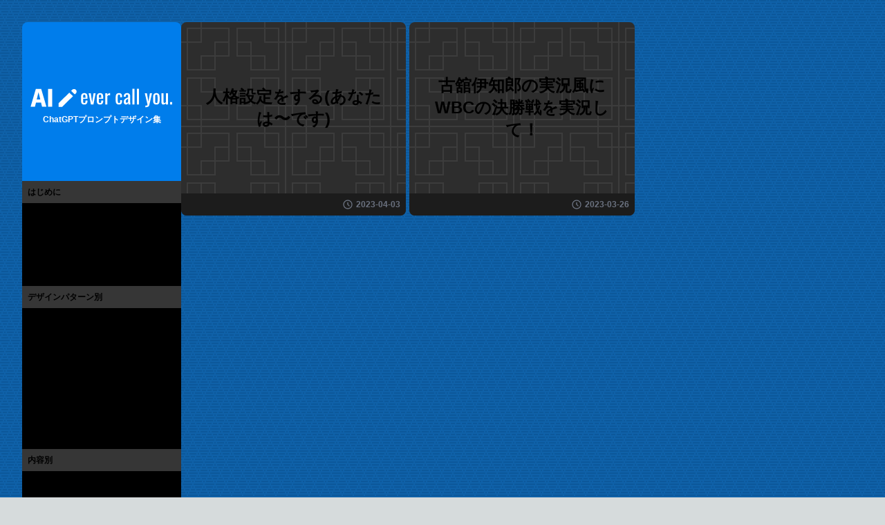

--- FILE ---
content_type: text/html; charset=utf-8
request_url: https://ai-ecy.com/cats/pat4/
body_size: 10288
content:
<!DOCTYPE html><html lang="ja"><head><meta charSet="utf-8"/><link rel="preload" as="font" href="/_next/static/media/c9a5bc6a7c948fb0-s.p.woff2" crossorigin="" type="font/woff2"/><link rel="stylesheet" href="/_next/static/css/d319a66067fd6573.css" data-precedence="next"/><title>AI ever call you | AIチャット ChatGPTプロンプトデザイン集</title><meta name="description" content="ChatGPTのプロンプトデザインサンプル集を多数掲載しています"/><meta name="viewport" content="width=device-width, initial-scale=1"/><link rel="icon" href="/favicon.ico" type="image/x-icon" sizes="any"/><meta name="next-size-adjust"/><script src="/_next/static/chunks/polyfills-78c92fac7aa8fdd8.js" noModule=""></script></head><body><div class="inner overflow-hidden"><div class="out_page"><div class="inner 2xl:px-0 py-8 md:px-8 px-2 c_pagebg "><div class="outer flex w-full max-w-screen-2xl mx-auto sm:gap-4"><div class="w-[230px] flex-shrink-0 maxsm:fixed maxsm:top-0 maxsm:right-[-230px] maxsm:z-10 "><div class="relative"><aside class="maxsm:overflow-auto c_h-screen maxsm:absolute maxsm:w-[230px]"><div><a class="inner block h-[230px] flex justify-center items-center v_bgcolor-theme01 rounded-t-lg " href="/"><div class="w-full flex flex-col items-center"><h2 class="w-[90%]" title="AI ever call you | AIチャット ChatGPTプロンプトデザイン集"><svg viewBox="0 0 118 30" fill="none" xmlns="http://www.w3.org/2000/svg"><path d="M4.46062 9.104H8.90077L13.2182 24H9.59646L7.22292 14.0557L6.69092 11.8868H6.65L6.118 14.0557L3.74446 24H0.143231L4.46062 9.104ZM4.99262 17.8206H8.38923L8.96215 20.5011H4.37877L4.99262 17.8206ZM14.5143 9.104H17.9927V24H14.5143V9.104Z" fill="white"></path><path d="M44.4454 22.1288C43.7155 22.1288 43.152 21.9893 42.7549 21.7102C42.3578 21.4204 42.0787 21.0018 41.9177 20.4544C41.7674 19.8963 41.6923 19.2147 41.6923 18.4097V16.2845C41.6923 15.458 41.7728 14.7711 41.9338 14.2237C42.0948 13.6763 42.3739 13.2631 42.771 12.984C43.1789 12.7049 43.737 12.5654 44.4454 12.5654C45.2289 12.5654 45.8032 12.7264 46.1681 13.0484C46.5438 13.3704 46.7906 13.8373 46.9087 14.4491C47.0268 15.0502 47.0858 15.7747 47.0858 16.6226V17.3793H43.415V19.2469C43.415 19.6226 43.4472 19.9285 43.5116 20.1646C43.5867 20.4007 43.6994 20.5778 43.8497 20.6959C44.0107 20.8032 44.2146 20.8569 44.4615 20.8569C44.7191 20.8569 44.9123 20.7979 45.0411 20.6798C45.1806 20.551 45.2719 20.3739 45.3148 20.1485C45.3685 19.9124 45.3953 19.6387 45.3953 19.3274V18.7639H47.0697V19.1181C47.0697 20.0519 46.8711 20.7871 46.474 21.3238C46.0769 21.8605 45.4007 22.1288 44.4454 22.1288ZM43.415 16.4455H45.3953V15.6083C45.3953 15.2219 45.3738 14.8999 45.3309 14.6423C45.288 14.374 45.1967 14.1754 45.0572 14.0466C44.9284 13.9071 44.7191 13.8373 44.4293 13.8373C44.1502 13.8373 43.9356 13.9017 43.7853 14.0305C43.6458 14.1593 43.5492 14.3793 43.4955 14.6906C43.4418 14.9911 43.415 15.4097 43.415 15.9464V16.4455ZM49.8534 22L48.018 12.6942H49.7568L50.8999 20.1807L52.0591 12.6942H53.7335L51.9625 22H49.8534ZM57.4166 22.1288C56.6867 22.1288 56.1232 21.9893 55.7261 21.7102C55.329 21.4204 55.0499 21.0018 54.8889 20.4544C54.7386 19.8963 54.6635 19.2147 54.6635 18.4097V16.2845C54.6635 15.458 54.744 14.7711 54.905 14.2237C55.066 13.6763 55.3451 13.2631 55.7422 12.984C56.1501 12.7049 56.7082 12.5654 57.4166 12.5654C58.2001 12.5654 58.7744 12.7264 59.1393 13.0484C59.515 13.3704 59.7618 13.8373 59.8799 14.4491C59.998 15.0502 60.057 15.7747 60.057 16.6226V17.3793H56.3862V19.2469C56.3862 19.6226 56.4184 19.9285 56.4828 20.1646C56.5579 20.4007 56.6706 20.5778 56.8209 20.6959C56.9819 20.8032 57.1858 20.8569 57.4327 20.8569C57.6903 20.8569 57.8835 20.7979 58.0123 20.6798C58.1518 20.551 58.2431 20.3739 58.286 20.1485C58.3397 19.9124 58.3665 19.6387 58.3665 19.3274V18.7639H60.0409V19.1181C60.0409 20.0519 59.8423 20.7871 59.4452 21.3238C59.0481 21.8605 58.3719 22.1288 57.4166 22.1288ZM56.3862 16.4455H58.3665V15.6083C58.3665 15.2219 58.345 14.8999 58.3021 14.6423C58.2592 14.374 58.1679 14.1754 58.0284 14.0466C57.8996 13.9071 57.6903 13.8373 57.4005 13.8373C57.1214 13.8373 56.9068 13.9017 56.7565 14.0305C56.617 14.1593 56.5204 14.3793 56.4667 14.6906C56.413 14.9911 56.3862 15.4097 56.3862 15.9464V16.4455ZM61.6654 22V12.6942H63.3881V14.0144C63.7315 13.4455 64.075 13.0645 64.4185 12.8713C64.7619 12.6781 65.1054 12.5815 65.4489 12.5815C65.4918 12.5815 65.5294 12.5815 65.5616 12.5815C65.6045 12.5815 65.6582 12.5869 65.7226 12.5976V14.4974C65.5938 14.4437 65.4435 14.4008 65.2718 14.3686C65.1108 14.3257 64.9444 14.3042 64.7727 14.3042C64.5043 14.3042 64.2575 14.3686 64.0321 14.4974C63.8174 14.6155 63.6027 14.8516 63.3881 15.2058V22H61.6654ZM73.0127 22.1288C72.2506 22.1288 71.671 21.9785 71.2739 21.678C70.8875 21.3667 70.6245 20.932 70.485 20.3739C70.3562 19.8158 70.2918 19.1664 70.2918 18.4258V16.2845C70.2918 15.501 70.3616 14.8355 70.5011 14.2881C70.6406 13.73 70.9036 13.306 71.29 13.0162C71.6871 12.7157 72.2614 12.5654 73.0127 12.5654C73.6889 12.5654 74.2095 12.6781 74.5744 12.9035C74.9501 13.1182 75.2077 13.4455 75.3472 13.8856C75.4867 14.3149 75.5565 14.8516 75.5565 15.4956V16.043H73.9948V15.4795C73.9948 15.0716 73.968 14.7496 73.9143 14.5135C73.8606 14.2774 73.764 14.1056 73.6245 13.9983C73.485 13.891 73.2864 13.8373 73.0288 13.8373C72.7497 13.8373 72.5351 13.9017 72.3848 14.0305C72.2345 14.1593 72.1326 14.3793 72.0789 14.6906C72.036 14.9911 72.0145 15.4044 72.0145 15.9303V18.8605C72.0145 19.6548 72.0896 20.1861 72.2399 20.4544C72.3902 20.7227 72.6585 20.8569 73.0449 20.8569C73.3347 20.8569 73.544 20.7925 73.6728 20.6637C73.8123 20.5242 73.8982 20.331 73.9304 20.0841C73.9733 19.8372 73.9948 19.5582 73.9948 19.2469V18.4902H75.5565V19.1342C75.5565 19.7567 75.4814 20.2934 75.3311 20.7442C75.1916 21.195 74.934 21.5385 74.5583 21.7746C74.1934 22.0107 73.6782 22.1288 73.0127 22.1288ZM78.7626 22.1288C78.3976 22.1288 78.0756 22.0268 77.7966 21.8229C77.5175 21.6082 77.2975 21.3399 77.1365 21.0179C76.9755 20.6852 76.895 20.3363 76.895 19.9714C76.895 19.3918 76.9916 18.9034 77.1848 18.5063C77.378 18.1092 77.6409 17.7764 77.9737 17.5081C78.3171 17.229 78.7089 16.9875 79.149 16.7836C79.5998 16.5797 80.072 16.3811 80.5658 16.1879V15.5278C80.5658 15.1521 80.5443 14.8409 80.5014 14.594C80.4584 14.3471 80.3672 14.1647 80.2277 14.0466C80.0989 13.9178 79.9003 13.8534 79.632 13.8534C79.3958 13.8534 79.2026 13.9071 79.0524 14.0144C78.9128 14.1217 78.8109 14.2774 78.7465 14.4813C78.6821 14.6745 78.6499 14.9053 78.6499 15.1736V15.6405L76.9433 15.5761C76.9647 14.5457 77.2009 13.789 77.6517 13.306C78.1025 12.8123 78.8001 12.5654 79.7447 12.5654C80.6677 12.5654 81.3225 12.8176 81.7089 13.3221C82.0953 13.8266 82.2885 14.5564 82.2885 15.5117V19.7621C82.2885 20.0519 82.2938 20.331 82.3046 20.5993C82.326 20.8676 82.3475 21.1199 82.369 21.356C82.4012 21.5814 82.428 21.7961 82.4495 22H80.8717C80.8395 21.8283 80.7965 21.6136 80.7429 21.356C80.6999 21.0877 80.6677 20.8462 80.6463 20.6315C80.5389 20.9964 80.3296 21.3399 80.0184 21.6619C79.7178 21.9732 79.2992 22.1288 78.7626 22.1288ZM79.4388 20.6476C79.6105 20.6476 79.7715 20.5993 79.9218 20.5027C80.072 20.4061 80.2062 20.2988 80.3243 20.1807C80.4423 20.0519 80.5228 19.9499 80.5658 19.8748V17.2344C80.2974 17.3847 80.0452 17.5349 79.8091 17.6852C79.5729 17.8355 79.3636 17.9965 79.1812 18.1682C79.0094 18.3292 78.8699 18.517 78.7626 18.7317C78.666 18.9356 78.6177 19.1718 78.6177 19.4401C78.6177 19.8158 78.6874 20.1109 78.827 20.3256C78.9665 20.5403 79.1704 20.6476 79.4388 20.6476ZM84.1042 22V8.959H85.8269V22H84.1042ZM87.7833 22V8.959H89.506V22H87.7833ZM94.8356 24.3345V23.0143C95.2542 23.0143 95.587 22.9928 95.8338 22.9499C96.0807 22.9177 96.2578 22.8479 96.3651 22.7406C96.4725 22.644 96.5261 22.5045 96.5261 22.322C96.5261 22.2254 96.4886 22.0107 96.4134 21.678C96.3383 21.3453 96.2578 20.9911 96.1719 20.6154L94.3043 12.6942H96.0431L97.2989 19.6494L98.5064 12.6942H100.245L98.0234 22.5152C97.9268 22.966 97.7497 23.3202 97.4921 23.5778C97.2345 23.8461 96.9018 24.0393 96.4939 24.1574C96.0968 24.2755 95.6138 24.3345 95.0449 24.3345H94.8356ZM103.845 22.1288C103.158 22.1288 102.616 21.9893 102.219 21.7102C101.822 21.4311 101.538 21.034 101.366 20.5188C101.205 20.0036 101.124 19.3972 101.124 18.6995V15.9947C101.124 15.297 101.205 14.6906 101.366 14.1754C101.538 13.6602 101.822 13.2631 102.219 12.984C102.616 12.7049 103.158 12.5654 103.845 12.5654C104.532 12.5654 105.069 12.7049 105.455 12.984C105.852 13.2631 106.131 13.6602 106.292 14.1754C106.464 14.6906 106.55 15.297 106.55 15.9947V18.6995C106.55 19.3972 106.464 20.0036 106.292 20.5188C106.131 21.034 105.852 21.4311 105.455 21.7102C105.069 21.9893 104.532 22.1288 103.845 22.1288ZM103.845 20.8569C104.178 20.8569 104.409 20.7603 104.538 20.5671C104.677 20.3739 104.758 20.1217 104.779 19.8104C104.811 19.4884 104.827 19.1557 104.827 18.8122V15.8981C104.827 15.5439 104.811 15.2112 104.779 14.8999C104.758 14.5886 104.677 14.3364 104.538 14.1432C104.409 13.9393 104.178 13.8373 103.845 13.8373C103.512 13.8373 103.276 13.9393 103.137 14.1432C102.997 14.3364 102.911 14.5886 102.879 14.8999C102.858 15.2112 102.847 15.5439 102.847 15.8981V18.8122C102.847 19.1557 102.858 19.4884 102.879 19.8104C102.911 20.1217 102.997 20.3739 103.137 20.5671C103.276 20.7603 103.512 20.8569 103.845 20.8569ZM109.461 22.1288C109.096 22.1288 108.812 22.0322 108.608 21.839C108.404 21.6458 108.259 21.4043 108.173 21.1145C108.098 20.8247 108.06 20.5295 108.06 20.229V12.6942H109.783V19.7138C109.783 20.0465 109.831 20.3095 109.928 20.5027C110.024 20.6852 110.223 20.7764 110.524 20.7764C110.717 20.7764 110.915 20.7227 111.119 20.6154C111.334 20.4973 111.538 20.3578 111.731 20.1968V12.6942H113.454V22H111.731V21.0823C111.431 21.3721 111.087 21.619 110.701 21.8229C110.325 22.0268 109.912 22.1288 109.461 22.1288ZM115.135 22V20.0841H116.858V22H115.135Z" fill="white"></path><path d="M34.422 9.80666C34.6179 9.60388 34.8521 9.44214 35.1112 9.33087C35.3702 9.21961 35.6488 9.16104 35.9307 9.15859C36.2126 9.15614 36.4921 9.20986 36.7531 9.31661C37.014 9.42336 37.251 9.581 37.4504 9.78034C37.6497 9.97968 37.8074 10.2167 37.9141 10.4776C38.0209 10.7386 38.0746 11.0181 38.0721 11.3C38.0697 11.5819 38.0111 11.8605 37.8998 12.1195C37.7886 12.3786 37.6268 12.6128 37.424 12.8087L36.5822 13.6505L33.5802 10.6485L34.422 9.80666V9.80666ZM32.0792 12.1495L23.1846 21.0441V24.0461H26.1866L35.0823 15.1515L32.0781 12.1495H32.0792Z" fill="white"></path></svg></h2><p class="text-white text-xs font-bold">ChatGPTプロンプトデザイン集</p></div></a></div><nav><div class="bg-black text-sm font-bold"><h3 class="py-2 pl-2 text-xs v_bgcolor-theme02 mb-1">はじめに</h3><ul class="pb-8 pl-2"><li class="py-1"><a href="/cats/about/">このサイトについて<!-- -->(<!-- -->3<!-- -->)</a></li><li class="py-1"><a href="/cats/prompt-design-pattern/">プロンプトエンジニアリング<!-- -->(<!-- -->7<!-- -->)</a></li><li class="py-1"><a href="/cats/chabo/">ChatGPTと世間話ブログ<!-- -->(<!-- -->13<!-- -->)</a></li></ul><h3 class="py-2 pl-2 text-xs v_bgcolor-theme02 mb-1">デザインパターン別</h3><ul class="pb-8 pl-2"><li class="py-1"><a href="/cats/pat1/">具体的な質問をする<!-- -->(<!-- -->6<!-- -->)</a></li><li class="py-1"><a href="/cats/pat3/">条件や制限を明示する<!-- -->(<!-- -->7<!-- -->)</a></li><li class="py-1"><a href="/cats/pat2/">期待する回答形式を指定する<!-- -->(<!-- -->4<!-- -->)</a></li><li class="py-1"><a href="/cats/pat5/">会話形式で情報を得る<!-- -->(<!-- -->12<!-- -->)</a></li><li class="py-1"><a href="/cats/pat4/">人格設定をする<!-- -->(<!-- -->2<!-- -->)</a></li><li class="py-1"><a href="/cats/advanced-prompts/">高度なプロンプト<!-- -->(<!-- -->3<!-- -->)</a></li></ul><h3 class="py-2 pl-2 text-xs v_bgcolor-theme02 mb-1">内容別</h3><ul class="pb-8 pl-2"><li class="py-1"><a href="/cats/funny/">おもしろ系<!-- -->(<!-- -->3<!-- -->)</a></li><li class="py-1"><a href="/cats/useful/">便利・お役立ち<!-- -->(<!-- -->6<!-- -->)</a></li><li class="py-1"><a href="/cats/art/">芸術・アート・お絵かき<!-- -->(<!-- -->0<!-- -->)</a></li><li class="py-1"><a href="/cats/buzz/">流行・バズ<!-- -->(<!-- -->2<!-- -->)</a></li><li class="py-1"><a href="/cats/webdesign/">we制作・デザイン・UI<!-- -->(<!-- -->7<!-- -->)</a></li><li class="py-1"><a href="/cats/tech-ai/">ChatGPT・AI・技術<!-- -->(<!-- -->11<!-- -->)</a></li><li class="py-1"><a href="/cats/programming/">プログラミング<!-- -->(<!-- -->6<!-- -->)</a></li><li class="py-1"><a href="/cats/game/">ゲーム<!-- -->(<!-- -->1<!-- -->)</a></li><li class="py-1"><a href="/cats/comics-anime/">漫画・アニメ<!-- -->(<!-- -->0<!-- -->)</a></li><li class="py-1"><a href="/cats/tv/">テレビ<!-- -->(<!-- -->1<!-- -->)</a></li><li class="py-1"><a href="/cats/celebrity/">芸能・有名人<!-- -->(<!-- -->1<!-- -->)</a></li><li class="py-1"><a href="/cats/music/">音楽<!-- -->(<!-- -->3<!-- -->)</a></li><li class="py-1"><a href="/cats/sport/">スポーツ<!-- -->(<!-- -->3<!-- -->)</a></li><li class="py-1"><a href="/cats/recipe/">グルメ・レシピ<!-- -->(<!-- -->1<!-- -->)</a></li><li class="py-1"><a href="/cats/trip/">旅・旅行<!-- -->(<!-- -->1<!-- -->)</a></li><li class="py-1"><a href="/cats/animals/">ペット・動物<!-- -->(<!-- -->0<!-- -->)</a></li><li class="py-1"><a href="/cats/life/">生活全般<!-- -->(<!-- -->1<!-- -->)</a></li><li class="py-1"><a href="/cats/works-money/">仕事・お金<!-- -->(<!-- -->4<!-- -->)</a></li><li class="py-1"><a href="/cats/health/">健康・医療<!-- -->(<!-- -->1<!-- -->)</a></li><li class="py-1"><a href="/cats/education/">教育<!-- -->(<!-- -->0<!-- -->)</a></li><li class="py-1"><a href="/cats/region/">地域<!-- -->(<!-- -->0<!-- -->)</a></li><li class="py-1"><a href="/cats/others/">その他<!-- -->(<!-- -->2<!-- -->)</a></li><li class="py-1"><a href="/cats/spring/">春<!-- -->(<!-- -->1<!-- -->)</a></li><li class="py-1"><a href="/cats/summer/">夏<!-- -->(<!-- -->0<!-- -->)</a></li><li class="py-1"><a href="/cats/autumn/">秋<!-- -->(<!-- -->0<!-- -->)</a></li><li class="py-1"><a href="/cats/winter/">冬<!-- -->(<!-- -->0<!-- -->)</a></li></ul></div></nav></aside><div class="block sm:hidden fixed top-[30px] right-[20px]  px-2 bg-gray-200 rounded-full z-50"><div class="outer_hamburger-btn inline-block "><div class="el_hamburger-btn js_action cursor-pointer inline-block translate-y-1"><span class="el_icon-hamburger relative"></span></div></div></div></div></div><div class="flex-grow"><main><div class="inner flex justify-between flex-wrap"><article class="2xl:w-[24.6%] xl:w-[33%] md:w-[49.5%] w-full mb-4 "><div class="inner relative c_article-head-bg rounded-lg flex flex-col"><section class="w-full px-4 py-6 relative"><div class="h-[200px] flex items-center justify-center text-center text-2xl font-bold">人格設定をする(あなたは〜です)</div><a class="absolute inset-0" href="/posts/593/"></a></section><footer class="w-full rounded-b-lg c_article_bgcolor"><div class="inner px-2 py-2 flex justify-between text-gray-500 font-bold text-xs"><div class="out_l"></div><div class="out_r flex items-center"><span class="w-4 mr-1 "><svg viewBox="0 0 24 24" fill="none" xmlns="http://www.w3.org/2000/svg"><path d="M12 8V12L15 15M21 12C21 13.1819 20.7672 14.3522 20.3149 15.4442C19.8626 16.5361 19.1997 17.5282 18.364 18.364C17.5282 19.1997 16.5361 19.8626 15.4442 20.3149C14.3522 20.7672 13.1819 21 12 21C10.8181 21 9.64778 20.7672 8.55585 20.3149C7.46392 19.8626 6.47177 19.1997 5.63604 18.364C4.80031 17.5282 4.13738 16.5361 3.68508 15.4442C3.23279 14.3522 3 13.1819 3 12C3 9.61305 3.94821 7.32387 5.63604 5.63604C7.32387 3.94821 9.61305 3 12 3C14.3869 3 16.6761 3.94821 18.364 5.63604C20.0518 7.32387 21 9.61305 21 12Z" stroke="#6B7280" stroke-width="2" stroke-linecap="round" stroke-linejoin="round"></path></svg></span><span>2023-04-03</span></div></div></footer></div></article><article class="2xl:w-[24.6%] xl:w-[33%] md:w-[49.5%] w-full mb-4 "><div class="inner relative c_article-head-bg rounded-lg flex flex-col"><section class="w-full px-4 py-6 relative"><div class="h-[200px] flex items-center justify-center text-center text-2xl font-bold">古舘伊知郎の実況風にWBCの決勝戦を実況して！</div><a class="absolute inset-0" href="/posts/296/"></a></section><footer class="w-full rounded-b-lg c_article_bgcolor"><div class="inner px-2 py-2 flex justify-between text-gray-500 font-bold text-xs"><div class="out_l"></div><div class="out_r flex items-center"><span class="w-4 mr-1 "><svg viewBox="0 0 24 24" fill="none" xmlns="http://www.w3.org/2000/svg"><path d="M12 8V12L15 15M21 12C21 13.1819 20.7672 14.3522 20.3149 15.4442C19.8626 16.5361 19.1997 17.5282 18.364 18.364C17.5282 19.1997 16.5361 19.8626 15.4442 20.3149C14.3522 20.7672 13.1819 21 12 21C10.8181 21 9.64778 20.7672 8.55585 20.3149C7.46392 19.8626 6.47177 19.1997 5.63604 18.364C4.80031 17.5282 4.13738 16.5361 3.68508 15.4442C3.23279 14.3522 3 13.1819 3 12C3 9.61305 3.94821 7.32387 5.63604 5.63604C7.32387 3.94821 9.61305 3 12 3C14.3869 3 16.6761 3.94821 18.364 5.63604C20.0518 7.32387 21 9.61305 21 12Z" stroke="#6B7280" stroke-width="2" stroke-linecap="round" stroke-linejoin="round"></path></svg></span><span>2023-03-26</span></div></div></footer></div></article><div class="2xl:w-[24.6%] xl:w-[33%] md:w-[49.5%] w-full "></div><div class="2xl:w-[24.6%] xl:w-[33%] md:w-[49.5%] w-full "></div></div></main></div></div></div></div></div><script src="/_next/static/chunks/webpack-8ea455da058c76ec.js" async=""></script><script src="/_next/static/chunks/bce60fc1-5dbc0e295fd1bc4d.js" async=""></script><script src="/_next/static/chunks/769-d1eb0aeb7188e101.js" async=""></script><script src="/_next/static/chunks/main-app-6118df2562cf8b41.js" async=""></script><script>(self.__next_f=self.__next_f||[]).push([0])</script><script>self.__next_f.push([1,"1:HL[\"/_next/static/media/c9a5bc6a7c948fb0-s.p.woff2\",{\"as\":\"font\",\"type\":\"font/woff2\"}]\n2:HL[\"/_next/static/css/d319a66067fd6573.css\",{\"as\":\"style\"}]\n0:\"$L3\"\n"])</script><script>self.__next_f.push([1,"4:I{\"id\":\"8802\",\"chunks\":[\"272:static/chunks/webpack-8ea455da058c76ec.js\",\"253:static/chunks/bce60fc1-5dbc0e295fd1bc4d.js\",\"769:static/chunks/769-d1eb0aeb7188e101.js\"],\"name\":\"\",\"async\":false}\n6:I{\"id\":\"4299\",\"chunks\":[\"272:static/chunks/webpack-8ea455da058c76ec.js\",\"253:static/chunks/bce60fc1-5dbc0e295fd1bc4d.js\",\"769:static/chunks/769-d1eb0aeb7188e101.js\"],\"name\":\"\",\"async\":false}\n"])</script><script>self.__next_f.push([1,"3:[[[\"$\",\"link\",\"0\",{\"rel\":\"stylesheet\",\"href\":\"/_next/static/css/d319a66067fd6573.css\",\"precedence\":\"next\"}]],[\"$\",\"$L4\",null,{\"buildId\":\"22GN8rhQyWHNpUIjixYTo\",\"assetPrefix\":\"\",\"initialCanonicalUrl\":\"/cats/pat4/\",\"initialTree\":[\"\",{\"children\":[\"cats\",{\"children\":[[\"slug\",\"pat4\",\"d\"],{\"children\":[\"__PAGE__?{\\\"slug\\\":\\\"pat4\\\"}\",{}]}]}]},\"$undefined\",\"$undefined\",true],\"initialHead\":[\"$L5\",[\"$\",\"meta\",null,{\"name\":\"next-size-adjust\"}]],\"globalErrorComponent\":\"$6\",\"notFound\":\"$L7\",\"asNotFound\":false,\"children\":[\"$L8\",null]}]]\n"])</script><script>self.__next_f.push([1,"9:I{\"id\":\"8486\",\"chunks\":[\"477:static/chunks/477-a2a0c50a0e0fce85.js\",\"185:static/chunks/app/layout-b399603551cecbce.js\"],\"name\":\"\",\"async\":false}\ne:I{\"id\":\"3211\",\"chunks\":[\"272:static/chunks/webpack-8ea455da058c76ec.js\",\"253:static/chunks/bce60fc1-5dbc0e295fd1bc4d.js\",\"769:static/chunks/769-d1eb0aeb7188e101.js\"],\"name\":\"\",\"async\":false}\nf:I{\"id\":\"5767\",\"chunks\":[\"272:static/chunks/webpack-8ea455da058c76ec.js\",\"253:static/chunks/bce60fc1-5dbc0e295fd1bc4d.js\",\"769:static/chunks/769-d1eb0aeb7188e101.js\"],\"nam"])</script><script>self.__next_f.push([1,"e\":\"\",\"async\":false}\n"])</script><script>self.__next_f.push([1,"8:[\"$\",\"html\",null,{\"lang\":\"ja\",\"children\":[\"$\",\"body\",null,{\"children\":[\"$\",\"div\",null,{\"className\":\"inner overflow-hidden\",\"children\":[\"$\",\"div\",null,{\"className\":\"out_page\",\"children\":[\"$\",\"div\",null,{\"className\":\"inner 2xl:px-0 py-8 md:px-8 px-2 c_pagebg \",\"children\":[\"$\",\"div\",null,{\"className\":\"outer flex w-full max-w-screen-2xl mx-auto sm:gap-4\",\"children\":[[\"$\",\"div\",null,{\"className\":\"w-[230px] flex-shrink-0 maxsm:fixed maxsm:top-0 maxsm:right-[-230px] maxsm:z-10 \",\"children\":[\"$\",\"$L9\",null,{\"menus\":{\"main\":\"$@a\",\"about\":\"$@b\",\"pattern\":\"$@c\",\"type\":\"$@d\"}}]}],[\"$\",\"div\",null,{\"className\":\"flex-grow\",\"children\":[\"$\",\"$Le\",null,{\"parallelRouterKey\":\"children\",\"segmentPath\":[\"children\"],\"error\":\"$undefined\",\"errorStyles\":\"$undefined\",\"loading\":\"$undefined\",\"loadingStyles\":\"$undefined\",\"hasLoading\":false,\"template\":[\"$\",\"$Lf\",null,{}],\"templateStyles\":\"$undefined\",\"notFound\":\"$undefined\",\"notFoundStyles\":\"$undefined\",\"childProp\":{\"current\":[\"$\",\"$Le\",null,{\"parallelRouterKey\":\"children\",\"segmentPath\":[\"children\",\"cats\",\"children\"],\"error\":\"$undefined\",\"errorStyles\":\"$undefined\",\"loading\":\"$undefined\",\"loadingStyles\":\"$undefined\",\"hasLoading\":false,\"template\":[\"$\",\"$Lf\",null,{}],\"templateStyles\":\"$undefined\",\"notFound\":\"$undefined\",\"notFoundStyles\":\"$undefined\",\"childProp\":{\"current\":[\"$\",\"$Le\",null,{\"parallelRouterKey\":\"children\",\"segmentPath\":[\"children\",\"cats\",\"children\",[\"slug\",\"pat4\",\"d\"],\"children\"],\"error\":\"$undefined\",\"errorStyles\":\"$undefined\",\"loading\":\"$undefined\",\"loadingStyles\":\"$undefined\",\"hasLoading\":false,\"template\":[\"$\",\"$Lf\",null,{}],\"templateStyles\":\"$undefined\",\"notFound\":[\"$\",\"h1\",null,{\"children\":\"The requested user does not exist.\"}],\"notFoundStyles\":[],\"childProp\":{\"current\":[\"$L10\",null],\"segment\":\"__PAGE__?{\\\"slug\\\":\\\"pat4\\\"}\"},\"styles\":[]}],\"segment\":[\"slug\",\"pat4\",\"d\"]},\"styles\":[]}],\"segment\":\"cats\"},\"styles\":[]}]}]]}]}]}]}]}]}]\n"])</script><script>self.__next_f.push([1,"7:[\"$\",\"html\",null,{\"lang\":\"ja\",\"children\":[\"$\",\"body\",null,{\"children\":[\"$\",\"div\",null,{\"className\":\"inner overflow-hidden\",\"children\":[\"$\",\"div\",null,{\"className\":\"out_page\",\"children\":[\"$\",\"div\",null,{\"className\":\"inner 2xl:px-0 py-8 md:px-8 px-2 c_pagebg \",\"children\":[\"$\",\"div\",null,{\"className\":\"outer flex w-full max-w-screen-2xl mx-auto sm:gap-4\",\"children\":[[\"$\",\"div\",null,{\"className\":\"w-[230px] flex-shrink-0 maxsm:fixed maxsm:top-0 maxsm:right-[-230px] maxsm:z-10 \",\"children\":[\"$\",\"$L9\",null,{\"menus\":{\"main\":\"$@11\",\"about\":\"$@12\",\"pattern\":\"$@13\",\"type\":\"$@14\"}}]}],[\"$\",\"div\",null,{\"className\":\"flex-grow\",\"children\":[\"$L15\",\"$undefined\",[[\"$\",\"title\",null,{\"children\":\"404: This page could not be found.\"}],[\"$\",\"div\",null,{\"style\":{\"fontFamily\":\"system-ui,\\\"Segoe UI\\\",Roboto,Helvetica,Arial,sans-serif,\\\"Apple Color Emoji\\\",\\\"Segoe UI Emoji\\\"\",\"height\":\"100vh\",\"textAlign\":\"center\",\"display\":\"flex\",\"flexDirection\":\"column\",\"alignItems\":\"center\",\"justifyContent\":\"center\"},\"children\":[\"$\",\"div\",null,{\"children\":[[\"$\",\"style\",null,{\"dangerouslySetInnerHTML\":{\"__html\":\"body{color:#000;background:#fff;margin:0}.next-error-h1{border-right:1px solid rgba(0,0,0,.3)}@media (prefers-color-scheme:dark){body{color:#fff;background:#000}.next-error-h1{border-right:1px solid rgba(255,255,255,.3)}}\"}}],[\"$\",\"h1\",null,{\"className\":\"next-error-h1\",\"style\":{\"display\":\"inline-block\",\"margin\":\"0 20px 0 0\",\"padding\":\"0 23px 0 0\",\"fontSize\":24,\"fontWeight\":500,\"verticalAlign\":\"top\",\"lineHeight\":\"49px\"},\"children\":\"404\"}],[\"$\",\"div\",null,{\"style\":{\"display\":\"inline-block\"},\"children\":[\"$\",\"h2\",null,{\"style\":{\"fontSize\":14,\"fontWeight\":400,\"lineHeight\":\"49px\",\"margin\":0},\"children\":\"This page could not be found.\"}]}]]}]}]]]}]]}]}]}]}]}]}]\n"])</script><script>self.__next_f.push([1,"5:[[\"$\",\"meta\",\"0\",{\"charSet\":\"utf-8\"}],[\"$\",\"title\",\"1\",{\"children\":\"AI ever call you | AIチャット ChatGPTプロンプトデザイン集\"}],[\"$\",\"meta\",\"2\",{\"name\":\"description\",\"content\":\"ChatGPTのプロンプトデザインサンプル集を多数掲載しています\"}],[\"$\",\"meta\",\"3\",{\"name\":\"viewport\",\"content\":\"width=device-width, initial-scale=1\"}],[\"$\",\"link\",\"4\",{\"rel\":\"icon\",\"href\":\"/favicon.ico\",\"type\":\"image/x-icon\",\"sizes\":\"any\"}]]\n"])</script><script>self.__next_f.push([1,"a:{\"ID\":38,\"name\":\"内容別\",\"slug\":\"%e5%86%85%e5%ae%b9%e5%88%a5\",\"description\":\"\",\"count\":26,\"items\":[{\"id\":305,\"order\":1,\"parent\":0,\"title\":\"おもしろ系\",\"url\":\"https://ai-ecy.kote2.biz/category/funny/\",\"attr\":\"funny\",\"target\":\"\",\"classes\":\"\",\"xfn\":\"\",\"description\":\"\",\"object_id\":28,\"object\":\"category\",\"object_slug\":\"15-revision-v1\",\"type\":\"taxonomy\",\"type_label\":\"カテゴリー\"},{\"id\":225,\"order\":2,\"parent\":0,\"title\":\"便利・お役立ち\",\"url\":\"https://ai-ecy.kote2.biz/category/useful/\",\"attr\":\"useful\",\"target\":\"\",\"classes\":\"\",\"xfn\":\"\",\"description\":\"\",\"object_id\":8,\"object\":\"category\",\"object_slug\":\"5-revision-v1\",\"type\":\"taxonomy\",\"type_label\":\"カテゴリー\"},{\"id\":226,\"order\":3,\"parent\":0,\"title\":\"芸術・アート・お絵かき\",\"url\":\"https://ai-ecy.kote2.biz/category/art/\",\"attr\":\"art\",\"target\":\"\",\"classes\":\"\",\"xfn\":\"\",\"description\":\"\",\"object_id\":3,\"object\":\"category\",\"object_slug\":\"privacy-policy\",\"type\":\"taxonomy\",\"type_label\":\"カテゴリー\"},{\"id\":227,\"order\":4,\"parent\":0,\"title\":\"流行・バズ\",\"url\":\"https://ai-ecy.kote2.biz/category/buzz/\",\"attr\":\"buzz\",\"target\":\"\",\"classes\":\"\",\"xfn\":\"\",\"description\":\"\",\"object_id\":9,\"object\":\"category\",\"object_slug\":\"5-revision-v1\",\"type\":\"taxonomy\",\"type_label\":\"カテゴリー\"},{\"id\":228,\"order\":5,\"parent\":0,\"title\":\"we制作・デザイン・UI\",\"url\":\"https://ai-ecy.kote2.biz/category/webdesign/\",\"attr\":\"webdesign\",\"target\":\"\",\"classes\":\"\",\"xfn\":\"\",\"description\":\"\",\"object_id\":5,\"object\":\"category\",\"object_slug\":\"test\",\"type\":\"taxonomy\",\"type_label\":\"カテゴリー\"},{\"id\":229,\"order\":6,\"parent\":0,\"title\":\"ChatGPT・AI・技術\",\"url\":\"https://ai-ecy.kote2.biz/category/tech-ai/\",\"attr\":\"tech-ai\",\"target\":\"\",\"classes\":\"\",\"xfn\":\"\",\"description\":\"\",\"object_id\":4,\"object\":\"category\",\"object_slug\":null,\"type\":\"taxonomy\",\"type_label\":\"カテゴリー\"},{\"id\":230,\"order\":7,\"parent\":0,\"title\":\"プログラミング\",\"url\":\"https://ai-ecy.kote2.biz/category/programming/\",\"attr\":\"programming\",\"target\":\"\",\"classes\":\"\",\"xfn\":\"\",\"description\":\"\",\"object_id\":6,\"object\":\"category\",\"object_slug\":\"5-revision-v1\",\"type\":\"taxonomy\",\"type_label\":\"カテゴリー\"},{\"id\":231,\"order\":8,\"parent\":0,\"title\":\"ゲーム\",\"url\":\"https://ai-ecy.kote2.biz/category/game/\",\"attr\":\"game\",\"target\":\"\",\"classes\":\"\",\"xfn\":\"\",\"description\":\"\",\"object_id\":27,\"object\":\"category\",\"object_slug\":\"5-revision-v1\",\"type\":\"taxonomy\",\"type_label\":\"カテゴリー\"},{\"id\":232,\"order\":9,\"parent\":0,\"title\":\"漫画・アニメ\",\"url\":\"https://ai-ecy.kote2.biz/category/comics-anime/\",\"attr\":\"comics-anime\",\"target\":\"\",\"classes\":\"\",\"xfn\":\"\",\"description\":\"\",\"object_id\":12,\"object\":\"category\",\"object_slug\":\"5-revision-v1\",\"type\":\"taxonomy\",\"type_label\":\"カテゴリー\"},{\"id\":233,\"order\":10,\"parent\":0,\"title\":\"テレビ\",\"url\":\"https://ai-ecy.kote2.biz/category/tv/\",\"attr\":\"tv\",\"target\":\"\",\"classes\":\"\",\"xfn\":\"\",\"description\":\"\",\"object_id\":11,\"object\":\"category\",\"object_slug\":\"5-revision-v1\",\"type\":\"taxonomy\",\"type_label\":\"カテゴリー\"},{\"id\":234,\"order\":11,\"parent\":0,\"title\":\"芸能・有名人\",\"url\":\"https://ai-ecy.kote2.biz/category/celebrity/\",\"attr\":\"celebrity\",\"target\":\"\",\"classes\":\"\",\"xfn\":\"\",\"description\":\"\",\"object_id\":10,\"object\":\"category\",\"object_slug\":\"5-revision-v1\",\"type\":\"taxonomy\",\"type_label\":\"カテゴリー\"},{\"id\":235,\"order\":12,\"parent\":0,\"title\":\"音楽\",\"url\":\"https://ai-ecy.kote2.biz/category/music/\",\"attr\":\"music\",\"target\":\"\",\"classes\":\"\",\"xfn\":\"\",\"description\":\"\",\"object_id\":14,\"object\":\"category\",\"object_slug\":\"13-revision-v1\",\"type\":\"taxonomy\",\"type_label\":\"カテゴリー\"},{\"id\":236,\"order\":13,\"parent\":0,\"title\":\"スポーツ\",\"url\":\"https://ai-ecy.kote2.biz/category/sport/\",\"attr\":\"sport\",\"target\":\"\",\"classes\":\"\",\"xfn\":\"\",\"description\":\"\",\"object_id\":13,\"object\":\"category\",\"object_slug\":\"post-13\",\"type\":\"taxonomy\",\"type_label\":\"カテゴリー\"},{\"id\":237,\"order\":14,\"parent\":0,\"title\":\"グルメ・レシピ\",\"url\":\"https://ai-ecy.kote2.biz/category/recipe/\",\"attr\":\"recipe\",\"target\":\"\",\"classes\":\"\",\"xfn\":\"\",\"description\":\"\",\"object_id\":16,\"object\":\"category\",\"object_slug\":\"15-revision-v1\",\"type\":\"taxonomy\",\"type_label\":\"カテゴリー\"},{\"id\":238,\"order\":15,\"parent\":0,\"title\":\"旅・旅行\",\"url\":\"https://ai-ecy.kote2.biz/category/trip/\",\"attr\":\"trip\",\"target\":\"\",\"classes\":\"\",\"xfn\":\"\",\"description\":\"\",\"object_id\":29,\"object\":\"category\",\"object_slug\":null,\"type\":\"taxonomy\",\"type_label\":\"カテゴリー\"},{\"id\":239,\"order\":16,\"parent\":0,\"title\":\"ペット・動物\",\"url\":\"https://ai-ecy.kote2.biz/category/animals/\",\"attr\":\"animals\",\"target\":\"\",\"classes\":\"\",\"xfn\":\"\",\"description\":\"\",\"object_id\":15,\"object\":\"category\",\"object_slug\":\"post-15\",\"type\":\"taxonomy\",\"type_label\":\"カテゴリー\"},{\"id\":240,\"order\":17,\"parent\":0,\"title\":\"生活全般\",\"url\":\"https://ai-ecy.kote2.biz/category/life/\",\"attr\":\"life\",\"target\":\"\",\"classes\":\"\",\"xfn\":\"\",\"description\":\"\",\"object_id\":17,\"object\":\"category\",\"object_slug\":\"post-17\",\"type\":\"taxonomy\",\"type_label\":\"カテゴリー\"},{\"id\":241,\"order\":18,\"parent\":0,\"title\":\"仕事・お金\",\"url\":\"https://ai-ecy.kote2.biz/category/works-money/\",\"attr\":\"works-money\",\"target\":\"\",\"classes\":\"\",\"xfn\":\"\",\"description\":\"\",\"object_id\":18,\"object\":\"category\",\"object_slug\":\"17-revision-v1\",\"type\":\"taxonomy\",\"type_label\":\"カテゴリー\"},{\"id\":242,\"order\":19,\"parent\":0,\"title\":\"健康・医療\",\"url\":\"https://ai-ecy.kote2.biz/category/health/\",\"attr\":\"health\",\"target\":\"\",\"classes\":\"\",\"xfn\":\"\",\"description\":\"\",\"object_id\":26,\"object\":\"category\",\"object_slug\":\"13-revision-v1\",\"type\":\"taxonomy\",\"type_label\":\"カテゴリー\"},{\"id\":243,\"order\":20,\"parent\":0,\"title\":\"教育\",\"url\":\"https://ai-ecy.kote2.biz/category/education/\",\"attr\":\"education\",\"target\":\"\",\"classes\":\"\",\"xfn\":\"\",\"description\":\"\",\"object_id\":7,\"object\":\"category\",\"object_slug\":null,\"type\":\"taxonomy\",\"type_label\":\"カテゴリー\"},{\"id\":244,\"order\":21,\"parent\":0,\"title\":\"地域\",\"url\":\"https://ai-ecy.kote2.biz/category/region/\",\"attr\":\"region\",\"target\":\"\",\"classes\":\"\",\"xfn\":\"\",\"description\":\"\",\"object_id\":19,\"object\":\"category\",\"object_slug\":\"post-19\",\"type\":\"taxonomy\",\"type_label\":\"カテゴリー\"},{\"id\":245,\"order\":22,\"parent\":0,\"title\":\"その他\",\"url\":\"https://ai-ecy.kote2.biz/category/others/\",\"attr\":\"others\",\"target\":\"\",\"classes\":\"\",\"xfn\":\"\",\"description\":\"\",\"object_id\":20,\"object\":\"category\",\"object_slug\":\"19-revision-v1\",\"type\":\"taxonomy\",\"type_label\":\"カテゴリー\"},{\"id\":246,\"order\":23,\"parent\":0,\"title\":\"春\",\"url\":\"https://ai-ecy.kote2.biz/category/spring/\",\"attr\":\"spring\",\"target\":\"\",\"classes\":\"\",\"xfn\":\"\",\"description\":\"\",\"object_id\":21,\"object\":\"category\",\"object_slug\":\"17-revision-v1\",\"type\":\"taxonomy\",\"type_label\":\"カテゴリー\"},{\"id\":247,\"order\":24,\"parent\":0,\"title\":\"夏\",\"url\":\"https://ai-ecy.kote2.biz/category/summer/\",\"attr\":\"summer\",\"target\":\"\",\"classes\":\"\",\"xfn\":\"\",\"description\":\"\",\"object_id\":22,\"object\":\"category\",\"object_slug\":\"17-revision-v1\",\"type\":\"taxonomy\",\"type_label\":\"カテゴリー\"},{\"id\":248,\"order\":25,\"parent\":0,\"title\":\"秋\",\"url\":\"https://ai-ecy.kote2.biz/category/autumn/\",\"attr\":\"autumn\",\"target\":\"\",\"classes\":\"\",\"xfn\":\"\",\"description\":\"\",\"object_id\":23,\"object\":\"category\",\"object_slug\":\"13-revision-v1\",\"type\":\"taxonomy\",\"type_label\":\"カテゴリー\"},{\"id\":249,\"order\":26,\"parent\":0,\"title\":\"冬\",\"url\":\"https://ai-ecy.kote2.biz/category/winter/\",\"attr\":\"winter\",\"target\":\"\",\"classes\":\"\",\"xfn\":\"\",\"description\":\"\",\"object_id\":24,\"object\":\"category\",\"object_slug\":null,\"type\":\"taxonomy\",\"type_label\":\"カテゴリー\"}],\"meta\":{\"links\":{\"collection\":\"https://ai-ecy.kote2.biz/wp-json/wp/v2/menus/\",\"self\":\"https://ai-ecy.kote2.biz/wp-json/wp/v2/menus/38\"}}}\n"])</script><script>self.__next_f.push([1,"b:{\"ID\":33,\"name\":\"はじめに\",\"slug\":\"%e3%81%af%e3%81%98%e3%82%81%e3%81%ab\",\"description\":\"\",\"count\":3,\"items\":[{\"id\":596,\"order\":1,\"parent\":0,\"title\":\"このサイトについて\",\"url\":\"https://ai-ecy.kote2.biz/category/about/\",\"attr\":\"about\",\"target\":\"\",\"classes\":\"\",\"xfn\":\"\",\"description\":\"\",\"object_id\":31,\"object\":\"category\",\"object_slug\":null,\"type\":\"taxonomy\",\"type_label\":\"カテゴリー\"},{\"id\":503,\"order\":2,\"parent\":0,\"title\":\"プロンプトエンジニアリング\",\"url\":\"https://ai-ecy.kote2.biz/category/prompt-design-pattern/\",\"attr\":\"prompt-design-pattern\",\"target\":\"\",\"classes\":\"\",\"xfn\":\"\",\"description\":\"\",\"object_id\":41,\"object\":\"category\",\"object_slug\":null,\"type\":\"taxonomy\",\"type_label\":\"カテゴリー\"},{\"id\":666,\"order\":3,\"parent\":0,\"title\":\"ChatGPTと世間話ブログ\",\"url\":\"https://ai-ecy.kote2.biz/category/chabo/\",\"attr\":\"chabo\",\"target\":\"\",\"classes\":\"\",\"xfn\":\"\",\"description\":\"\",\"object_id\":48,\"object\":\"category\",\"object_slug\":\"47-revision-v1\",\"type\":\"taxonomy\",\"type_label\":\"カテゴリー\"}],\"meta\":{\"links\":{\"collection\":\"https://ai-ecy.kote2.biz/wp-json/wp/v2/menus/\",\"self\":\"https://ai-ecy.kote2.biz/wp-json/wp/v2/menus/33\"}}}\n"])</script><script>self.__next_f.push([1,"c:{\"ID\":46,\"name\":\"デザインパターン別\",\"slug\":\"%e3%83%87%e3%82%b6%e3%82%a4%e3%83%b3%e3%83%91%e3%82%bf%e3%83%bc%e3%83%b3%e5%88%a5\",\"description\":\"\",\"count\":6,\"items\":[{\"id\":640,\"order\":1,\"parent\":0,\"title\":\"具体的な質問をする\",\"url\":\"https://ai-ecy.kote2.biz/category/pat1/\",\"attr\":\"pat1\",\"target\":\"\",\"classes\":\"\",\"xfn\":\"\",\"description\":\"\",\"object_id\":42,\"object\":\"category\",\"object_slug\":null,\"type\":\"taxonomy\",\"type_label\":\"カテゴリー\"},{\"id\":638,\"order\":2,\"parent\":0,\"title\":\"条件や制限を明示する\",\"url\":\"https://ai-ecy.kote2.biz/category/pat3/\",\"attr\":\"pat3\",\"target\":\"\",\"classes\":\"\",\"xfn\":\"\",\"description\":\"\",\"object_id\":44,\"object\":\"category\",\"object_slug\":null,\"type\":\"taxonomy\",\"type_label\":\"カテゴリー\"},{\"id\":639,\"order\":3,\"parent\":0,\"title\":\"期待する回答形式を指定する\",\"url\":\"https://ai-ecy.kote2.biz/category/pat2/\",\"attr\":\"pat2\",\"target\":\"\",\"classes\":\"\",\"xfn\":\"\",\"description\":\"\",\"object_id\":43,\"object\":\"category\",\"object_slug\":null,\"type\":\"taxonomy\",\"type_label\":\"カテゴリー\"},{\"id\":649,\"order\":4,\"parent\":0,\"title\":\"会話形式で情報を得る\",\"url\":\"https://ai-ecy.kote2.biz/category/pat5/\",\"attr\":\"pat5\",\"target\":\"\",\"classes\":\"\",\"xfn\":\"\",\"description\":\"\",\"object_id\":47,\"object\":\"category\",\"object_slug\":\"post-47\",\"type\":\"taxonomy\",\"type_label\":\"カテゴリー\"},{\"id\":637,\"order\":5,\"parent\":0,\"title\":\"人格設定をする\",\"url\":\"https://ai-ecy.kote2.biz/category/pat4/\",\"attr\":\"pat4\",\"target\":\"\",\"classes\":\"\",\"xfn\":\"\",\"description\":\"\",\"object_id\":45,\"object\":\"category\",\"object_slug\":\"\",\"type\":\"taxonomy\",\"type_label\":\"カテゴリー\"},{\"id\":641,\"order\":6,\"parent\":0,\"title\":\"高度なプロンプト\",\"url\":\"https://ai-ecy.kote2.biz/category/advanced-prompts/\",\"attr\":\"advanced-prompts\",\"target\":\"\",\"classes\":\"\",\"xfn\":\"\",\"description\":\"\",\"object_id\":40,\"object\":\"category\",\"object_slug\":null,\"type\":\"taxonomy\",\"type_label\":\"カテゴリー\"}],\"meta\":{\"links\":{\"collection\":\"https://ai-ecy.kote2.biz/wp-json/wp/v2/menus/\",\"self\":\"https://ai-ecy.kote2.biz/wp-json/wp/v2/menus/46\"}}}\n"])</script><script>self.__next_f.push([1,"d:[]\n"])</script><script>self.__next_f.push([1,"11:{\"ID\":38,\"name\":\"内容別\",\"slug\":\"%e5%86%85%e5%ae%b9%e5%88%a5\",\"description\":\"\",\"count\":26,\"items\":[{\"id\":305,\"order\":1,\"parent\":0,\"title\":\"おもしろ系\",\"url\":\"https://ai-ecy.kote2.biz/category/funny/\",\"attr\":\"funny\",\"target\":\"\",\"classes\":\"\",\"xfn\":\"\",\"description\":\"\",\"object_id\":28,\"object\":\"category\",\"object_slug\":\"15-revision-v1\",\"type\":\"taxonomy\",\"type_label\":\"カテゴリー\"},{\"id\":225,\"order\":2,\"parent\":0,\"title\":\"便利・お役立ち\",\"url\":\"https://ai-ecy.kote2.biz/category/useful/\",\"attr\":\"useful\",\"target\":\"\",\"classes\":\"\",\"xfn\":\"\",\"description\":\"\",\"object_id\":8,\"object\":\"category\",\"object_slug\":\"5-revision-v1\",\"type\":\"taxonomy\",\"type_label\":\"カテゴリー\"},{\"id\":226,\"order\":3,\"parent\":0,\"title\":\"芸術・アート・お絵かき\",\"url\":\"https://ai-ecy.kote2.biz/category/art/\",\"attr\":\"art\",\"target\":\"\",\"classes\":\"\",\"xfn\":\"\",\"description\":\"\",\"object_id\":3,\"object\":\"category\",\"object_slug\":\"privacy-policy\",\"type\":\"taxonomy\",\"type_label\":\"カテゴリー\"},{\"id\":227,\"order\":4,\"parent\":0,\"title\":\"流行・バズ\",\"url\":\"https://ai-ecy.kote2.biz/category/buzz/\",\"attr\":\"buzz\",\"target\":\"\",\"classes\":\"\",\"xfn\":\"\",\"description\":\"\",\"object_id\":9,\"object\":\"category\",\"object_slug\":\"5-revision-v1\",\"type\":\"taxonomy\",\"type_label\":\"カテゴリー\"},{\"id\":228,\"order\":5,\"parent\":0,\"title\":\"we制作・デザイン・UI\",\"url\":\"https://ai-ecy.kote2.biz/category/webdesign/\",\"attr\":\"webdesign\",\"target\":\"\",\"classes\":\"\",\"xfn\":\"\",\"description\":\"\",\"object_id\":5,\"object\":\"category\",\"object_slug\":\"test\",\"type\":\"taxonomy\",\"type_label\":\"カテゴリー\"},{\"id\":229,\"order\":6,\"parent\":0,\"title\":\"ChatGPT・AI・技術\",\"url\":\"https://ai-ecy.kote2.biz/category/tech-ai/\",\"attr\":\"tech-ai\",\"target\":\"\",\"classes\":\"\",\"xfn\":\"\",\"description\":\"\",\"object_id\":4,\"object\":\"category\",\"object_slug\":null,\"type\":\"taxonomy\",\"type_label\":\"カテゴリー\"},{\"id\":230,\"order\":7,\"parent\":0,\"title\":\"プログラミング\",\"url\":\"https://ai-ecy.kote2.biz/category/programming/\",\"attr\":\"programming\",\"target\":\"\",\"classes\":\"\",\"xfn\":\"\",\"description\":\"\",\"object_id\":6,\"object\":\"category\",\"object_slug\":\"5-revision-v1\",\"type\":\"taxonomy\",\"type_label\":\"カテゴリー\"},{\"id\":231,\"order\":8,\"parent\":0,\"title\":\"ゲーム\",\"url\":\"https://ai-ecy.kote2.biz/category/game/\",\"attr\":\"game\",\"target\":\"\",\"classes\":\"\",\"xfn\":\"\",\"description\":\"\",\"object_id\":27,\"object\":\"category\",\"object_slug\":\"5-revision-v1\",\"type\":\"taxonomy\",\"type_label\":\"カテゴリー\"},{\"id\":232,\"order\":9,\"parent\":0,\"title\":\"漫画・アニメ\",\"url\":\"https://ai-ecy.kote2.biz/category/comics-anime/\",\"attr\":\"comics-anime\",\"target\":\"\",\"classes\":\"\",\"xfn\":\"\",\"description\":\"\",\"object_id\":12,\"object\":\"category\",\"object_slug\":\"5-revision-v1\",\"type\":\"taxonomy\",\"type_label\":\"カテゴリー\"},{\"id\":233,\"order\":10,\"parent\":0,\"title\":\"テレビ\",\"url\":\"https://ai-ecy.kote2.biz/category/tv/\",\"attr\":\"tv\",\"target\":\"\",\"classes\":\"\",\"xfn\":\"\",\"description\":\"\",\"object_id\":11,\"object\":\"category\",\"object_slug\":\"5-revision-v1\",\"type\":\"taxonomy\",\"type_label\":\"カテゴリー\"},{\"id\":234,\"order\":11,\"parent\":0,\"title\":\"芸能・有名人\",\"url\":\"https://ai-ecy.kote2.biz/category/celebrity/\",\"attr\":\"celebrity\",\"target\":\"\",\"classes\":\"\",\"xfn\":\"\",\"description\":\"\",\"object_id\":10,\"object\":\"category\",\"object_slug\":\"5-revision-v1\",\"type\":\"taxonomy\",\"type_label\":\"カテゴリー\"},{\"id\":235,\"order\":12,\"parent\":0,\"title\":\"音楽\",\"url\":\"https://ai-ecy.kote2.biz/category/music/\",\"attr\":\"music\",\"target\":\"\",\"classes\":\"\",\"xfn\":\"\",\"description\":\"\",\"object_id\":14,\"object\":\"category\",\"object_slug\":\"13-revision-v1\",\"type\":\"taxonomy\",\"type_label\":\"カテゴリー\"},{\"id\":236,\"order\":13,\"parent\":0,\"title\":\"スポーツ\",\"url\":\"https://ai-ecy.kote2.biz/category/sport/\",\"attr\":\"sport\",\"target\":\"\",\"classes\":\"\",\"xfn\":\"\",\"description\":\"\",\"object_id\":13,\"object\":\"category\",\"object_slug\":\"post-13\",\"type\":\"taxonomy\",\"type_label\":\"カテゴリー\"},{\"id\":237,\"order\":14,\"parent\":0,\"title\":\"グルメ・レシピ\",\"url\":\"https://ai-ecy.kote2.biz/category/recipe/\",\"attr\":\"recipe\",\"target\":\"\",\"classes\":\"\",\"xfn\":\"\",\"description\":\"\",\"object_id\":16,\"object\":\"category\",\"object_slug\":\"15-revision-v1\",\"type\":\"taxonomy\",\"type_label\":\"カテゴリー\"},{\"id\":238,\"order\":15,\"parent\":0,\"title\":\"旅・旅行\",\"url\":\"https://ai-ecy.kote2.biz/category/trip/\",\"attr\":\"trip\",\"target\":\"\",\"classes\":\"\",\"xfn\":\"\",\"description\":\"\",\"object_id\":29,\"object\":\"category\",\"object_slug\":null,\"type\":\"taxonomy\",\"type_label\":\"カテゴリー\"},{\"id\":239,\"order\":16,\"parent\":0,\"title\":\"ペット・動物\",\"url\":\"https://ai-ecy.kote2.biz/category/animals/\",\"attr\":\"animals\",\"target\":\"\",\"classes\":\"\",\"xfn\":\"\",\"description\":\"\",\"object_id\":15,\"object\":\"category\",\"object_slug\":\"post-15\",\"type\":\"taxonomy\",\"type_label\":\"カテゴリー\"},{\"id\":240,\"order\":17,\"parent\":0,\"title\":\"生活全般\",\"url\":\"https://ai-ecy.kote2.biz/category/life/\",\"attr\":\"life\",\"target\":\"\",\"classes\":\"\",\"xfn\":\"\",\"description\":\"\",\"object_id\":17,\"object\":\"category\",\"object_slug\":\"post-17\",\"type\":\"taxonomy\",\"type_label\":\"カテゴリー\"},{\"id\":241,\"order\":18,\"parent\":0,\"title\":\"仕事・お金\",\"url\":\"https://ai-ecy.kote2.biz/category/works-money/\",\"attr\":\"works-money\",\"target\":\"\",\"classes\":\"\",\"xfn\":\"\",\"description\":\"\",\"object_id\":18,\"object\":\"category\",\"object_slug\":\"17-revision-v1\",\"type\":\"taxonomy\",\"type_label\":\"カテゴリー\"},{\"id\":242,\"order\":19,\"parent\":0,\"title\":\"健康・医療\",\"url\":\"https://ai-ecy.kote2.biz/category/health/\",\"attr\":\"health\",\"target\":\"\",\"classes\":\"\",\"xfn\":\"\",\"description\":\"\",\"object_id\":26,\"object\":\"category\",\"object_slug\":\"13-revision-v1\",\"type\":\"taxonomy\",\"type_label\":\"カテゴリー\"},{\"id\":243,\"order\":20,\"parent\":0,\"title\":\"教育\",\"url\":\"https://ai-ecy.kote2.biz/category/education/\",\"attr\":\"education\",\"target\":\"\",\"classes\":\"\",\"xfn\":\"\",\"description\":\"\",\"object_id\":7,\"object\":\"category\",\"object_slug\":null,\"type\":\"taxonomy\",\"type_label\":\"カテゴリー\"},{\"id\":244,\"order\":21,\"parent\":0,\"title\":\"地域\",\"url\":\"https://ai-ecy.kote2.biz/category/region/\",\"attr\":\"region\",\"target\":\"\",\"classes\":\"\",\"xfn\":\"\",\"description\":\"\",\"object_id\":19,\"object\":\"category\",\"object_slug\":\"post-19\",\"type\":\"taxonomy\",\"type_label\":\"カテゴリー\"},{\"id\":245,\"order\":22,\"parent\":0,\"title\":\"その他\",\"url\":\"https://ai-ecy.kote2.biz/category/others/\",\"attr\":\"others\",\"target\":\"\",\"classes\":\"\",\"xfn\":\"\",\"description\":\"\",\"object_id\":20,\"object\":\"category\",\"object_slug\":\"19-revision-v1\",\"type\":\"taxonomy\",\"type_label\":\"カテゴリー\"},{\"id\":246,\"order\":23,\"parent\":0,\"title\":\"春\",\"url\":\"https://ai-ecy.kote2.biz/category/spring/\",\"attr\":\"spring\",\"target\":\"\",\"classes\":\"\",\"xfn\":\"\",\"description\":\"\",\"object_id\":21,\"object\":\"category\",\"object_slug\":\"17-revision-v1\",\"type\":\"taxonomy\",\"type_label\":\"カテゴリー\"},{\"id\":247,\"order\":24,\"parent\":0,\"title\":\"夏\",\"url\":\"https://ai-ecy.kote2.biz/category/summer/\",\"attr\":\"summer\",\"target\":\"\",\"classes\":\"\",\"xfn\":\"\",\"description\":\"\",\"object_id\":22,\"object\":\"category\",\"object_slug\":\"17-revision-v1\",\"type\":\"taxonomy\",\"type_label\":\"カテゴリー\"},{\"id\":248,\"order\":25,\"parent\":0,\"title\":\"秋\",\"url\":\"https://ai-ecy.kote2.biz/category/autumn/\",\"attr\":\"autumn\",\"target\":\"\",\"classes\":\"\",\"xfn\":\"\",\"description\":\"\",\"object_id\":23,\"object\":\"category\",\"object_slug\":\"13-revision-v1\",\"type\":\"taxonomy\",\"type_label\":\"カテゴリー\"},{\"id\":249,\"order\":26,\"parent\":0,\"title\":\"冬\",\"url\":\"https://ai-ecy.kote2.biz/category/winter/\",\"attr\":\"winter\",\"target\":\"\",\"classes\":\"\",\"xfn\":\"\",\"description\":\"\",\"object_id\":24,\"object\":\"category\",\"object_slug\":null,\"type\":\"taxonomy\",\"type_label\":\"カテゴリー\"}],\"meta\":{\"links\":{\"collection\":\"https://ai-ecy.kote2.biz/wp-json/wp/v2/menus/\",\"self\":\"https://ai-ecy.kote2.biz/wp-json/wp/v2/menus/38\"}}}\n"])</script><script>self.__next_f.push([1,"12:{\"ID\":33,\"name\":\"はじめに\",\"slug\":\"%e3%81%af%e3%81%98%e3%82%81%e3%81%ab\",\"description\":\"\",\"count\":3,\"items\":[{\"id\":596,\"order\":1,\"parent\":0,\"title\":\"このサイトについて\",\"url\":\"https://ai-ecy.kote2.biz/category/about/\",\"attr\":\"about\",\"target\":\"\",\"classes\":\"\",\"xfn\":\"\",\"description\":\"\",\"object_id\":31,\"object\":\"category\",\"object_slug\":null,\"type\":\"taxonomy\",\"type_label\":\"カテゴリー\"},{\"id\":503,\"order\":2,\"parent\":0,\"title\":\"プロンプトエンジニアリング\",\"url\":\"https://ai-ecy.kote2.biz/category/prompt-design-pattern/\",\"attr\":\"prompt-design-pattern\",\"target\":\"\",\"classes\":\"\",\"xfn\":\"\",\"description\":\"\",\"object_id\":41,\"object\":\"category\",\"object_slug\":null,\"type\":\"taxonomy\",\"type_label\":\"カテゴリー\"},{\"id\":666,\"order\":3,\"parent\":0,\"title\":\"ChatGPTと世間話ブログ\",\"url\":\"https://ai-ecy.kote2.biz/category/chabo/\",\"attr\":\"chabo\",\"target\":\"\",\"classes\":\"\",\"xfn\":\"\",\"description\":\"\",\"object_id\":48,\"object\":\"category\",\"object_slug\":\"47-revision-v1\",\"type\":\"taxonomy\",\"type_label\":\"カテゴリー\"}],\"meta\":{\"links\":{\"collection\":\"https://ai-ecy.kote2.biz/wp-json/wp/v2/menus/\",\"self\":\"https://ai-ecy.kote2.biz/wp-json/wp/v2/menus/33\"}}}\n"])</script><script>self.__next_f.push([1,"13:{\"ID\":46,\"name\":\"デザインパターン別\",\"slug\":\"%e3%83%87%e3%82%b6%e3%82%a4%e3%83%b3%e3%83%91%e3%82%bf%e3%83%bc%e3%83%b3%e5%88%a5\",\"description\":\"\",\"count\":6,\"items\":[{\"id\":640,\"order\":1,\"parent\":0,\"title\":\"具体的な質問をする\",\"url\":\"https://ai-ecy.kote2.biz/category/pat1/\",\"attr\":\"pat1\",\"target\":\"\",\"classes\":\"\",\"xfn\":\"\",\"description\":\"\",\"object_id\":42,\"object\":\"category\",\"object_slug\":null,\"type\":\"taxonomy\",\"type_label\":\"カテゴリー\"},{\"id\":638,\"order\":2,\"parent\":0,\"title\":\"条件や制限を明示する\",\"url\":\"https://ai-ecy.kote2.biz/category/pat3/\",\"attr\":\"pat3\",\"target\":\"\",\"classes\":\"\",\"xfn\":\"\",\"description\":\"\",\"object_id\":44,\"object\":\"category\",\"object_slug\":null,\"type\":\"taxonomy\",\"type_label\":\"カテゴリー\"},{\"id\":639,\"order\":3,\"parent\":0,\"title\":\"期待する回答形式を指定する\",\"url\":\"https://ai-ecy.kote2.biz/category/pat2/\",\"attr\":\"pat2\",\"target\":\"\",\"classes\":\"\",\"xfn\":\"\",\"description\":\"\",\"object_id\":43,\"object\":\"category\",\"object_slug\":null,\"type\":\"taxonomy\",\"type_label\":\"カテゴリー\"},{\"id\":649,\"order\":4,\"parent\":0,\"title\":\"会話形式で情報を得る\",\"url\":\"https://ai-ecy.kote2.biz/category/pat5/\",\"attr\":\"pat5\",\"target\":\"\",\"classes\":\"\",\"xfn\":\"\",\"description\":\"\",\"object_id\":47,\"object\":\"category\",\"object_slug\":\"post-47\",\"type\":\"taxonomy\",\"type_label\":\"カテゴリー\"},{\"id\":637,\"order\":5,\"parent\":0,\"title\":\"人格設定をする\",\"url\":\"https://ai-ecy.kote2.biz/category/pat4/\",\"attr\":\"pat4\",\"target\":\"\",\"classes\":\"\",\"xfn\":\"\",\"description\":\"\",\"object_id\":45,\"object\":\"category\",\"object_slug\":\"\",\"type\":\"taxonomy\",\"type_label\":\"カテゴリー\"},{\"id\":641,\"order\":6,\"parent\":0,\"title\":\"高度なプロンプト\",\"url\":\"https://ai-ecy.kote2.biz/category/advanced-prompts/\",\"attr\":\"advanced-prompts\",\"target\":\"\",\"classes\":\"\",\"xfn\":\"\",\"description\":\"\",\"object_id\":40,\"object\":\"category\",\"object_slug\":null,\"type\":\"taxonomy\",\"type_label\":\"カテゴリー\"}],\"meta\":{\"links\":{\"collection\":\"https://ai-ecy.kote2.biz/wp-json/wp/v2/menus/\",\"self\":\"https://ai-ecy.kote2.biz/wp-json/wp/v2/menus/46\"}}}\n"])</script><script>self.__next_f.push([1,"14:[]\n15:[[\"$\",\"meta\",\"0\",{\"charSet\":\"utf-8\"}],[\"$\",\"meta\",\"1\",{\"name\":\"viewport\",\"content\":\"width=device-width, initial-scale=1\"}]]\n"])</script><script>self.__next_f.push([1,"10:\"$L16\"\n"])</script><script>self.__next_f.push([1,"17:I{\"id\":\"7477\",\"chunks\":[\"477:static/chunks/477-a2a0c50a0e0fce85.js\",\"671:static/chunks/app/cats/[slug]/page-c3b3d73bad8ddddf.js\"],\"name\":\"\",\"async\":false}\n"])</script><script>self.__next_f.push([1,"16:[\"$\",\"main\",null,{\"children\":[\"$\",\"div\",null,{\"className\":\"inner flex justify-between flex-wrap\",\"children\":[[[\"$\",\"article\",\"593\",{\"className\":\"2xl:w-[24.6%] xl:w-[33%] md:w-[49.5%] w-full mb-4 \",\"children\":[\"$\",\"div\",null,{\"className\":\"inner relative c_article-head-bg rounded-lg flex flex-col\",\"children\":[[\"$\",\"section\",null,{\"className\":\"w-full px-4 py-6 relative\",\"children\":[[\"$\",\"div\",null,{\"className\":\"h-[200px] flex items-center justify-center text-center text-2xl font-bold\",\"children\":\"人格設定をする(あなたは〜です)\"}],[\"$\",\"$L17\",null,{\"href\":\"/posts/593\",\"className\":\"absolute inset-0\"}]]}],[\"$\",\"footer\",null,{\"className\":\"w-full rounded-b-lg c_article_bgcolor\",\"children\":[\"$\",\"div\",null,{\"className\":\"inner px-2 py-2 flex justify-between text-gray-500 font-bold text-xs\",\"children\":[[\"$\",\"div\",null,{\"className\":\"out_l\"}],[\"$\",\"div\",null,{\"className\":\"out_r flex items-center\",\"children\":[[\"$\",\"span\",null,{\"className\":\"w-4 mr-1 \",\"children\":[\"$\",\"svg\",null,{\"viewBox\":\"0 0 24 24\",\"fill\":\"none\",\"xmlns\":\"http://www.w3.org/2000/svg\",\"children\":[\"$\",\"path\",null,{\"d\":\"M12 8V12L15 15M21 12C21 13.1819 20.7672 14.3522 20.3149 15.4442C19.8626 16.5361 19.1997 17.5282 18.364 18.364C17.5282 19.1997 16.5361 19.8626 15.4442 20.3149C14.3522 20.7672 13.1819 21 12 21C10.8181 21 9.64778 20.7672 8.55585 20.3149C7.46392 19.8626 6.47177 19.1997 5.63604 18.364C4.80031 17.5282 4.13738 16.5361 3.68508 15.4442C3.23279 14.3522 3 13.1819 3 12C3 9.61305 3.94821 7.32387 5.63604 5.63604C7.32387 3.94821 9.61305 3 12 3C14.3869 3 16.6761 3.94821 18.364 5.63604C20.0518 7.32387 21 9.61305 21 12Z\",\"stroke\":\"#6B7280\",\"strokeWidth\":\"2\",\"strokeLinecap\":\"round\",\"strokeLinejoin\":\"round\"}]}]}],[\"$\",\"span\",null,{\"children\":\"2023-04-03\"}]]}]]}]}]]}]}],[\"$\",\"article\",\"296\",{\"className\":\"2xl:w-[24.6%] xl:w-[33%] md:w-[49.5%] w-full mb-4 \",\"children\":[\"$\",\"div\",null,{\"className\":\"inner relative c_article-head-bg rounded-lg flex flex-col\",\"children\":[[\"$\",\"section\",null,{\"className\":\"w-full px-4 py-6 relative\",\"children\":[[\"$\",\"div\",null,{\"className\":\"h-[200px] flex items-center justify-center text-center text-2xl font-bold\",\"children\":\"古舘伊知郎の実況風にWBCの決勝戦を実況して！\"}],[\"$\",\"$L17\",null,{\"href\":\"/posts/296\",\"className\":\"absolute inset-0\"}]]}],[\"$\",\"footer\",null,{\"className\":\"w-full rounded-b-lg c_article_bgcolor\",\"children\":[\"$\",\"div\",null,{\"className\":\"inner px-2 py-2 flex justify-between text-gray-500 font-bold text-xs\",\"children\":[[\"$\",\"div\",null,{\"className\":\"out_l\"}],[\"$\",\"div\",null,{\"className\":\"out_r flex items-center\",\"children\":[[\"$\",\"span\",null,{\"className\":\"w-4 mr-1 \",\"children\":[\"$\",\"svg\",null,{\"viewBox\":\"0 0 24 24\",\"fill\":\"none\",\"xmlns\":\"http://www.w3.org/2000/svg\",\"children\":[\"$\",\"path\",null,{\"d\":\"M12 8V12L15 15M21 12C21 13.1819 20.7672 14.3522 20.3149 15.4442C19.8626 16.5361 19.1997 17.5282 18.364 18.364C17.5282 19.1997 16.5361 19.8626 15.4442 20.3149C14.3522 20.7672 13.1819 21 12 21C10.8181 21 9.64778 20.7672 8.55585 20.3149C7.46392 19.8626 6.47177 19.1997 5.63604 18.364C4.80031 17.5282 4.13738 16.5361 3.68508 15.4442C3.23279 14.3522 3 13.1819 3 12C3 9.61305 3.94821 7.32387 5.63604 5.63604C7.32387 3.94821 9.61305 3 12 3C14.3869 3 16.6761 3.94821 18.364 5.63604C20.0518 7.32387 21 9.61305 21 12Z\",\"stroke\":\"#6B7280\",\"strokeWidth\":\"2\",\"strokeLinecap\":\"round\",\"strokeLinejoin\":\"round\"}]}]}],[\"$\",\"span\",null,{\"children\":\"2023-03-26\"}]]}]]}]}]]}]}]],[\"$\",\"div\",null,{\"className\":\"2xl:w-[24.6%] xl:w-[33%] md:w-[49.5%] w-full \"}],[\"$\",\"div\",null,{\"className\":\"2xl:w-[24.6%] xl:w-[33%] md:w-[49.5%] w-full \"}]]}]}]\n"])</script></body></html>

--- FILE ---
content_type: text/css; charset=utf-8
request_url: https://ai-ecy.com/_next/static/css/d319a66067fd6573.css
body_size: 10510
content:
@font-face{font-family:__Inter_a64ecd;font-style:normal;font-weight:100 900;font-display:swap;src:url(/_next/static/media/ec159349637c90ad-s.woff2) format("woff2");unicode-range:U+0460-052f,U+1c80-1c88,U+20b4,U+2de0-2dff,U+a640-a69f,U+fe2e-fe2f}@font-face{font-family:__Inter_a64ecd;font-style:normal;font-weight:100 900;font-display:swap;src:url(/_next/static/media/513657b02c5c193f-s.woff2) format("woff2");unicode-range:U+0301,U+0400-045f,U+0490-0491,U+04b0-04b1,U+2116}@font-face{font-family:__Inter_a64ecd;font-style:normal;font-weight:100 900;font-display:swap;src:url(/_next/static/media/fd4db3eb5472fc27-s.woff2) format("woff2");unicode-range:U+1f??}@font-face{font-family:__Inter_a64ecd;font-style:normal;font-weight:100 900;font-display:swap;src:url(/_next/static/media/51ed15f9841b9f9d-s.woff2) format("woff2");unicode-range:U+0370-03ff}@font-face{font-family:__Inter_a64ecd;font-style:normal;font-weight:100 900;font-display:swap;src:url(/_next/static/media/05a31a2ca4975f99-s.woff2) format("woff2");unicode-range:U+0102-0103,U+0110-0111,U+0128-0129,U+0168-0169,U+01a0-01a1,U+01af-01b0,U+0300-0301,U+0303-0304,U+0308-0309,U+0323,U+0329,U+1ea0-1ef9,U+20ab}@font-face{font-family:__Inter_a64ecd;font-style:normal;font-weight:100 900;font-display:swap;src:url(/_next/static/media/d6b16ce4a6175f26-s.woff2) format("woff2");unicode-range:U+0100-02af,U+0304,U+0308,U+0329,U+1e00-1e9f,U+1ef2-1eff,U+2020,U+20a0-20ab,U+20ad-20cf,U+2113,U+2c60-2c7f,U+a720-a7ff}@font-face{font-family:__Inter_a64ecd;font-style:normal;font-weight:100 900;font-display:swap;src:url(/_next/static/media/c9a5bc6a7c948fb0-s.p.woff2) format("woff2");unicode-range:U+00??,U+0131,U+0152-0153,U+02bb-02bc,U+02c6,U+02da,U+02dc,U+0304,U+0308,U+0329,U+2000-206f,U+2074,U+20ac,U+2122,U+2191,U+2193,U+2212,U+2215,U+feff,U+fffd}@font-face{font-family:__Inter_Fallback_a64ecd;src:local("Arial");ascent-override:90.20%;descent-override:22.48%;line-gap-override:0.00%;size-adjust:107.40%}.__className_a64ecd{font-family:__Inter_a64ecd,__Inter_Fallback_a64ecd;font-style:normal}.v_color-theme01{color:#007deb}.v_bgcolor-theme01{background-color:#007deb}.v_color-theme02{color:#363636}.v_bgcolor-theme02{background-color:#363636}.v_color{color:#fff}.v_bgcolor{background-color:#fff}.v_link{color:#333}.v_hover{color:#c9c9c9}.v_font-sans-serif{font-family:Hiragino Kaku Gothic ProN,Zen Kaku Gothic New,Helvetica Neue,Helvetica,Hiragino Sans,Arial,Yu Gothic,Meiryo,sans-serif}.v_font-serif{font-family:Times New Roman,YuMincho,Hiragino Mincho ProN,Yu Mincho,MS PMincho,serif}body{font-weight:500;font-family:Hiragino Kaku Gothic ProN,Zen Kaku Gothic New,Helvetica Neue,Helvetica,Hiragino Sans,Arial,Yu Gothic,Meiryo,sans-serif;color:#fff;line-height:1.5;-webkit-font-smoothing:antialiased;-moz-osx-font-smoothing:grayscale;-moz-font-feature-settings:"liga","kern";text-rendering:optimizeLegibility;background:#fff no-repeat;word-wrap:break-word;overflow-wrap:break-word;font-size:16px}.c_a,a{transition:all .3s ease;color:#333;opacity:1}.c_a:active,.c_a:hover,a:active,a:hover{color:#c9c9c9}hr{border-style:none}.cm{box-sizing:border-box;background:repeating-linear-gradient(45deg,hsla(0,0%,96%,.1),hsla(0,0%,96%,.1) 10px,hsla(0,0%,53%,.2) 0,hsla(0,0%,53%,.2) 20px);border:1px solid rgba(68,68,68,.2)}h1.ch{display:flex;align-items:center;background-color:#424242;color:#fff;padding:.75rem .75rem .75rem 1.5rem;border-bottom-width:2px;font-weight:600}h1.ch,h2.ch{font-size:1.875rem;line-height:2.25rem;margin-bottom:1rem}h2.ch{color:#424242;box-shadow:2px 2px 0 0 #000;border-width:1px;border-color:#000;padding:.5rem .5rem .5rem 1rem;font-weight:700;margin-top:2rem}h3.ch{border-bottom:1px dashed #a0aec0;padding-left:1rem;padding-top:.5rem;padding-bottom:.5rem;margin-bottom:1rem}h3.ch:before{position:absolute;content:"";left:0;top:50%;transform:translateY(-50%);width:4px;height:50%;border-top:1.5rem solid #3182ce}h3.ch,h4.ch,h5.ch,h6.ch{color:#424242;font-size:1.4rem;line-height:1.75rem;font-weight:700;position:relative}h4.ch{font-size:1.1rem;line-height:1.65rem;margin-bottom:.5rem;border-bottom:1px dashed #a0aec0}h5.ch{font-size:1rem;line-height:1.6rem;margin-bottom:.25rem}h6.ch{font-size:.8rem;line-height:1.5rem}.c_blog-posts ol{list-style-type:decimal;padding-left:2rem}.c_blog-posts .wp-block-group{padding-left:3rem;padding-right:3rem;padding-bottom:3rem}.c_blog-posts .h1,.c_blog-posts h1{display:flex;align-items:center;background-color:#424242;color:#fff;padding:.75rem .75rem .75rem 1.5rem;border-bottom-width:2px;font-weight:600;font-size:1.875rem;line-height:2.25rem;margin-bottom:1rem}.c_blog-posts .h2,.c_blog-posts h2{color:#424242;box-shadow:2px 2px 0 0 #000;border-width:1px;border-color:#000;padding:.5rem .5rem .5rem 1rem;font-weight:700;font-size:1.875rem;line-height:2.25rem;margin-top:2rem;margin-bottom:1rem}.c_blog-posts .h3,.c_blog-posts h3{border-bottom:1px dashed #a0aec0;padding-left:1rem;padding-top:.5rem;padding-bottom:.5rem;margin-bottom:1rem}.c_blog-posts .h3:before,.c_blog-posts h3:before{position:absolute;content:"";left:0;top:50%;transform:translateY(-50%);width:4px;height:50%;border-top:1.5rem solid #3182ce}.c_blog-posts .h3,.c_blog-posts .h4,.c_blog-posts .h5,.c_blog-posts .h6,.c_blog-posts h3,.c_blog-posts h4,.c_blog-posts h5,.c_blog-posts h6{color:#424242;font-size:1.4rem;line-height:1.75rem;font-weight:700;position:relative}.c_blog-posts .h4,.c_blog-posts h4{font-size:1.1rem;line-height:1.65rem;margin-bottom:.5rem;border-bottom:1px dashed #a0aec0}.c_blog-posts .h5,.c_blog-posts h5{font-size:1rem;line-height:1.6rem;margin-bottom:.25rem}.c_blog-posts .h6,.c_blog-posts h6{font-size:.8rem;line-height:1.5rem}.is-maxsp{display:none}@media only screen and (max-width:428px){.is-maxsp{display:block}}.is-sp{display:none}@media only screen and (min-width:428px){.is-sp{display:block}}.is-sptb{display:none}@media only screen and (min-width:428px)and (max-width:599px){.is-sptb{display:block}}.is-tb{display:none}@media only screen and (min-width:600px){.is-tb{display:block}}.is-maxtb{display:none}@media only screen and (max-width:599px){.is-maxtb{display:block}}.is-tbpc{display:none}@media only screen and (min-width:600px)and (max-width:1023px){.is-tbpc{display:block}}.is-pc{display:none}@media only screen and (min-width:1024px){.is-pc{display:block}}.is-maxpc{display:none}@media only screen and (max-width:1023px){.is-maxpc{display:block}}.is-sm{display:none}@media only screen and (min-width:640px){.is-sm{display:block}}.is-maxsm{display:none}@media only screen and (max-width:639px){.is-maxsm{display:block}}.is-smmd{display:none}@media only screen and (min-width:640px)and (max-width:767px){.is-smmd{display:block}}.is-md{display:none}@media only screen and (min-width:768px){.is-md{display:block}}.is-maxmd{display:none}@media only screen and (max-width:767px){.is-maxmd{display:block}}.is-mdlg{display:none}@media only screen and (min-width:768px)and (max-width:1023px){.is-mdlg{display:block}}.is-lg{display:none}@media only screen and (min-width:1024px){.is-lg{display:block}}.is-maxlg{display:none}@media only screen and (max-width:1023px){.is-maxlg{display:block}}.is-lgxl{display:none}@media only screen and (min-width:1024px)and (max-width:1279px){.is-lgxl{display:block}}.is-xl{display:none}@media only screen and (min-width:1280px){.is-xl{display:block}}.is-maxxl{display:none}@media only screen and (max-width:1279px){.is-maxxl{display:block}}.is-xl2xl{display:none}@media only screen and (min-width:1280px)and (max-width:1535px){.is-xl2xl{display:block}}.is-max2xl{display:none}@media only screen and (max-width:1535px){.is-max2xl{display:block}}.is-2xl{display:none}@media only screen and (min-width:1536px){.is-2xl{display:block}}.is-print{display:none}@media print{.is-print{display:block}}.c_sec-w-2xl{margin-left:1rem;margin-right:1rem;padding-left:0;padding-right:0}@media (min-width:768px){.c_sec-w-2xl{padding-left:2rem;padding-right:2rem}}@media (min-width:1536px){.c_sec-w-2xl{margin-left:0;margin-right:0;padding-left:0;padding-right:0}}.c_sec-w-2xl>.inner{margin-left:auto;margin-right:auto;width:100%}@media only screen and (min-width:1536px){.c_sec-w-2xl>.inner{max-width:1536px}}.c_sec-w-xl{margin-left:1rem;margin-right:1rem;padding-left:0;padding-right:0}@media (min-width:768px){.c_sec-w-xl{padding-left:2rem;padding-right:2rem}}@media (min-width:1280px){.c_sec-w-xl{margin-left:0;margin-right:0;padding-left:0;padding-right:0}}.c_sec-w-xl>.inner{margin-left:auto;margin-right:auto;width:100%}@media only screen and (min-width:1280px){.c_sec-w-xl>.inner{max-width:1280px}}.c_sec-w-lg{margin-left:1rem;margin-right:1rem;padding-left:0;padding-right:0}@media (min-width:768px){.c_sec-w-lg{padding-left:2rem;padding-right:2rem}}@media (min-width:1024px){.c_sec-w-lg{margin-left:0;margin-right:0;padding-left:0;padding-right:0}}.c_sec-w-lg>.inner{margin-left:auto;margin-right:auto;width:100%}@media only screen and (min-width:1024px){.c_sec-w-lg>.inner{max-width:1024px}}.c_sec-w-md{margin-left:1rem;margin-right:1rem;padding-left:0;padding-right:0}@media (min-width:768px){.c_sec-w-md{margin-left:0;margin-right:0;padding-left:0;padding-right:0}}.c_sec-w-md>.inner{margin-left:auto;margin-right:auto;width:100%}@media only screen and (min-width:768px){.c_sec-w-md>.inner{max-width:768px}}.c_sec-w-sm{margin-left:1rem;margin-right:1rem;padding-left:0;padding-right:0}@media (min-width:640px){.c_sec-w-sm{margin-left:0;margin-right:0;padding-left:0;padding-right:0}}.c_sec-w-sm>.inner{margin-left:auto;margin-right:auto;width:100%}@media only screen and (min-width:640px){.c_sec-w-sm>.inner{max-width:640px}}.c_hover{transition:all .3s ease;opacity:1}.c_hover:active,.c_hover:hover{opacity:.7}.c_min-h-screen{min-height:100svh}.c_h-screen{height:100svh!important}.c_transition{transition:all .3s ease}.c_transition2{transition:all 1s ease}.c_flash{animation:tl_flash 1s linear infinite}@keyframes tl_flash{0%{background-color:#374151}50%{background-color:#aeb4c1}to{background-color:#374151}}.c_admin-btn-flash{animation:flash 1s linear infinite}@keyframes flash{0%{background-color:#374151}50%{background-color:#aeb4c1}to{background-color:#374151}}.c_fadeInOut{transition:all .3s ease;visibility:hidden;opacity:0}.c_fadeInOut.active{visibility:visible;opacity:1}.c_heightInOut{transition:all .3s ease;height:0;opacity:0}.c_heightInOut.active{height:100%;padding-top:.5rem;opacity:1}.fadeIn{animation-name:fadeInAnime;animation-duration:.4s;animation-fill-mode:forwards;opacity:0}@keyframes fadeInAnime{0%{visibility:hidden;opacity:0}to{visibility:visible;opacity:1}}.fadeOut{animation-name:fadeOut;animation-duration:.4s;animation-fill-mode:forwards;opacity:1}@keyframes fadeOut{0%{visibility:visible;opacity:1}to{visibility:hidden;opacity:0}}.c_line-clamp{overflow:hidden;display:-webkit-box;-webkit-box-orient:vertical}.c_line-clamp.c_line-clamp-1{-webkit-line-clamp:1}.c_line-clamp.c_line-clamp-2{-webkit-line-clamp:2}.c_line-clamp.c_line-clamp-3{-webkit-line-clamp:3}.c_line-clamp.c_line-clamp-4{-webkit-line-clamp:4}.c_line-clamp.c_line-clamp-5{-webkit-line-clamp:5}.c_text-vertical{writing-mode:vertical-rl}.c_article_bgcolor{background-color:#1c1c1c}.c_article_color{color:#777}.c_pagebg{background-color:#0f61a8;background-image:url("data:image/svg+xml,%3Csvg xmlns='http://www.w3.org/2000/svg' width='16' height='32' viewBox='0 0 16 32'%3E%3Cg fill='%23074b86' fill-opacity='0.39'%3E%3Cpath fill-rule='evenodd' d='M0 24h4v2H0v-2zm0 4h6v2H0v-2zm0-8h2v2H0v-2zM0 0h4v2H0V0zm0 4h2v2H0V4zm16 20h-6v2h6v-2zm0 4H8v2h8v-2zm0-8h-4v2h4v-2zm0-20h-6v2h6V0zm0 4h-4v2h4V4zm-2 12h2v2h-2v-2zm0-8h2v2h-2V8zM2 8h10v2H2V8zm0 8h10v2H2v-2zm-2-4h14v2H0v-2zm4-8h6v2H4V4zm0 16h6v2H4v-2zM6 0h2v2H6V0zm0 24h2v2H6v-2z'/%3E%3C/g%3E%3C/svg%3E")}.c_article-head-bg{background-color:#2d2d2d;background-image:url("data:image/svg+xml,%3Csvg xmlns='http://www.w3.org/2000/svg' width='152' height='152' viewBox='0 0 152 152'%3E%3Cg fill-rule='evenodd'%3E%3Cg id='temple' fill='%23515151' fill-opacity='0.42'%3E%3Cpath d='M152 150v2H0v-2h28v-8H8v-20H0v-2h8V80h42v20h20v42H30v8h90v-8H80v-42h20V80h42v40h8V30h-8v40h-42V50H80V8h40V0h2v8h20v20h8V0h2v150zm-2 0v-28h-8v20h-20v8h28zM82 30v18h18V30H82zm20 18h20v20h18V30h-20V10H82v18h20v20zm0 2v18h18V50h-18zm20-22h18V10h-18v18zm-54 92v-18H50v18h18zm-20-18H28V82H10v38h20v20h38v-18H48v-20zm0-2V82H30v18h18zm-20 22H10v18h18v-18zm54 0v18h38v-20h20V82h-18v20h-20v20H82zm18-20H82v18h18v-18zm2-2h18V82h-18v18zm20 40v-18h18v18h-18zM30 0h-2v8H8v20H0v2h8v40h42V50h20V8H30V0zm20 48h18V30H50v18zm18-20H48v20H28v20H10V30h20V10h38v18zM30 50h18v18H30V50zm-2-40H10v18h18V10z'/%3E%3C/g%3E%3C/g%3E%3C/svg%3E")}#sec_swiper1 img.i_h{height:calc(100vh - 70px)}#sec_swiper1 .swiper-pagination-bullet{width:20px;height:20px;text-align:center;line-height:20px;font-size:12px;color:#000;opacity:1;background:rgba(0,0,0,.2)}#sec_swiper1 .swiper-pagination-bullet.swiper-pagination-bullet-active{color:#fff;background:#007aff}#sec_swiper2 img.i_h{height:400px}#sec_swiper2 .swiper-pagination-bullet{width:20px;height:20px;text-align:center;line-height:20px;font-size:12px;color:#000;opacity:1;background:rgba(0,0,0,.2)}#sec_swiper2 .swiper-pagination-bullet.swiper-pagination-bullet-active{color:#fff;background:#007aff}#sec_swiper3 img.i_h{height:400px}#sec_swiper3 .swiper-pagination-bullet{width:20px;height:20px;text-align:center;line-height:20px;font-size:12px;color:#000;opacity:1;background:rgba(0,0,0,.2)}#sec_swiper3 .swiper-pagination-bullet.swiper-pagination-bullet-active{color:#fff;background:#007aff}.animate01 .pace_bg-cover,.hero02 .pace_bg-cover{transition:all .5s;opacity:1}.animate01.pace-done .pace_bg-cover,.hero02.pace-done .pace_bg-cover{opacity:0;visibility:hidden}.animate01 .pace,.hero02 .pace{display:none}.c_post{word-wrap:break-word}.c_post .out_post h4{position:relative;--tw-bg-opacity:1;background-color:rgb(55 65 81/var(--tw-bg-opacity));padding:3rem 5rem}@media (max-width:639px){.c_post .out_post h4{font-size:.875rem;line-height:1.25rem}}@media (max-width:1023px){.c_post .out_post h4{padding-right:1rem}}.c_post .out_post h4:before{height:3rem;width:3rem;border-radius:9999px;content:"";background:url(/images/kote2_avatar.jpg) no-repeat 50%/cover;position:absolute;top:3rem;left:1rem}.c_post .out_post h4.no-icon{padding-left:2.5rem;padding-right:2.5rem}.c_post .out_post h4.no-icon:before{all:initial!important}.c_post .out_post h5{position:relative;margin-bottom:3rem;--tw-bg-opacity:1;background-color:rgb(17 24 39/var(--tw-bg-opacity));padding:.75rem 5rem;font-size:.875rem;line-height:1.25rem;--tw-text-opacity:1;color:rgb(236 72 153/var(--tw-text-opacity))}.c_post .out_post p{position:relative;padding:3rem 5rem}@media (max-width:639px){.c_post .out_post p{font-size:.875rem;line-height:1.25rem}}@media (max-width:1023px){.c_post .out_post p{padding-right:1rem}}.c_post .out_post p:before{height:3rem;width:3rem;content:"";background:url(/images/chatgpt-logo.png) no-repeat 50%/cover;position:absolute;top:3rem;left:1rem}.c_post .out_post p.no-icon{padding-left:2.5rem;padding-right:2.5rem}.c_post .out_post p.no-icon:before{all:initial!important}.c_post .out_post p.kote2{--tw-bg-opacity:1;background-color:rgb(55 65 81/var(--tw-bg-opacity))}.c_post .out_post p.kote2:before{border-radius:9999px;background:url(/images/kote2_avatar.jpg) no-repeat 50%/cover}.c_post .out_post p.kote2.no-icon{padding-left:2.5rem;padding-right:2.5rem}.c_post .out_post p.kote2.no-icon:before{all:initial!important}.c_post .out_post strong{font-size:1.25rem;line-height:1.75rem}.c_post .out_post pre{margin-left:2.5rem;margin-right:2.5rem;margin-bottom:3rem;overflow:hidden;--tw-bg-opacity:1;background-color:rgb(17 24 39/var(--tw-bg-opacity));padding:1rem;font-size:.875rem;line-height:1.25rem;--tw-text-opacity:1;color:rgb(34 197 94/var(--tw-text-opacity))}@media only screen and (min-width:640px){.c_post .out_post pre{max-width:56vw}}@media only screen and (min-width:1024px){.c_post .out_post pre{max-width:70vw}}@media only screen and (max-width:639px){.c_post .out_post pre{margin-left:1rem;margin-right:1rem;max-width:86vw}}.c_post .out_post code{width:100%}.c_post .out_post figure{display:flex;justify-content:center;padding-bottom:2rem}.c_post .out_post ol,.c_post .out_post ul{list-style-type:decimal;padding-left:2.5rem;padding-right:2.5rem;padding-bottom:2rem;font-size:.875rem;line-height:1.25rem}@media only screen and (min-width:1024px){.c_post .out_post ol,.c_post .out_post ul{padding-left:7rem;padding-right:5rem;font-size:1rem;line-height:1.5rem}}.c_post .out_post ul{list-style-type:disc}.c_post .out_post li:not(:last-child){padding-bottom:3rem}.outer_hamburger-btn .el_hamburger-btn{outline:none;height:2.5rem}.outer_hamburger-btn .el_hamburger-btn .el_icon-hamburger,.outer_hamburger-btn .el_hamburger-btn .el_icon-hamburger:after,.outer_hamburger-btn .el_hamburger-btn .el_icon-hamburger:before{width:1.5rem;height:3px;display:inline-block;background-color:#000}.outer_hamburger-btn .el_hamburger-btn .el_icon-hamburger:after,.outer_hamburger-btn .el_hamburger-btn .el_icon-hamburger:before{content:"";position:absolute;top:0;left:0;transition:all .2s}.outer_hamburger-btn .el_hamburger-btn .el_icon-hamburger:before{top:-.5rem}.outer_hamburger-btn .el_hamburger-btn .el_icon-hamburger:after{top:.5rem}.outer_hamburger-btn .el_hamburger-on-text{display:none}.outer_hamburger-btn .el_hamburger-off-text{display:block}.outer_hamburger-btn.is-active .el_hamburger-btn .el_icon-hamburger{background-color:transparent}.outer_hamburger-btn.is-active .el_hamburger-btn .el_icon-hamburger:before{top:0;transform:rotate(135deg)}.outer_hamburger-btn.is-active .el_hamburger-btn .el_icon-hamburger:after{top:0;transform:rotate(-135deg)}.outer_hamburger-btn.is-active .el_hamburger-on-text{display:block}.outer_hamburger-btn.is-active .el_hamburger-off-text{display:none}[multiple],[type=date],[type=datetime-local],[type=email],[type=month],[type=number],[type=password],[type=search],[type=tel],[type=text],[type=time],[type=url],[type=week],select,textarea{-webkit-appearance:none;-moz-appearance:none;appearance:none;background-color:#fff;border-color:#6b7280;border-width:1px;border-radius:0;padding:.5rem .75rem;font-size:1rem;line-height:1.5rem}[multiple]:focus,[type=date]:focus,[type=datetime-local]:focus,[type=email]:focus,[type=month]:focus,[type=number]:focus,[type=password]:focus,[type=search]:focus,[type=tel]:focus,[type=text]:focus,[type=time]:focus,[type=url]:focus,[type=week]:focus,select:focus,textarea:focus{outline:2px solid transparent;outline-offset:2px;--tw-ring-inset:var(--tw-empty);/*!*//*!*/--tw-ring-offset-width:0px;--tw-ring-offset-color:#fff;--tw-ring-color:#2563eb;--tw-ring-offset-shadow:var(--tw-ring-inset) 0 0 0 var(--tw-ring-offset-width) var(--tw-ring-offset-color);--tw-ring-shadow:var(--tw-ring-inset) 0 0 0 calc(1px + var(--tw-ring-offset-width)) var(--tw-ring-color);box-shadow:var(--tw-ring-offset-shadow),var(--tw-ring-shadow),var(--tw-shadow,0 0 transparent);border-color:#2563eb}input::-moz-placeholder,textarea::-moz-placeholder{color:#6b7280}input::placeholder,textarea::placeholder{color:#6b7280}::-webkit-datetime-edit-fields-wrapper{padding:0}::-webkit-date-and-time-value{min-height:1.5em}select{background-image:url("data:image/svg+xml,%3csvg xmlns='http://www.w3.org/2000/svg' fill='none' viewBox='0 0 20 20'%3e%3cpath stroke='%236b7280' stroke-linecap='round' stroke-linejoin='round' stroke-width='1.5' d='M6 8l4 4 4-4'/%3e%3c/svg%3e");background-position:right .5rem center;background-repeat:no-repeat;background-size:1.5em 1.5em;padding-right:2.5rem;-webkit-print-color-adjust:exact;print-color-adjust:exact}[multiple]{background-image:none;background-position:0 0;background-repeat:unset;background-size:initial;padding-right:.75rem;-webkit-print-color-adjust:unset;print-color-adjust:unset}[type=checkbox],[type=radio]{-webkit-appearance:none;-moz-appearance:none;appearance:none;padding:0;-webkit-print-color-adjust:exact;print-color-adjust:exact;display:inline-block;vertical-align:middle;background-origin:border-box;-webkit-user-select:none;-moz-user-select:none;user-select:none;flex-shrink:0;height:1rem;width:1rem;color:#2563eb;background-color:#fff;border-color:#6b7280;border-width:1px}[type=checkbox]{border-radius:0}[type=radio]{border-radius:100%}[type=checkbox]:focus,[type=radio]:focus{outline:2px solid transparent;outline-offset:2px;--tw-ring-inset:var(--tw-empty);/*!*//*!*/--tw-ring-offset-width:2px;--tw-ring-offset-color:#fff;--tw-ring-color:#2563eb;--tw-ring-offset-shadow:var(--tw-ring-inset) 0 0 0 var(--tw-ring-offset-width) var(--tw-ring-offset-color);--tw-ring-shadow:var(--tw-ring-inset) 0 0 0 calc(2px + var(--tw-ring-offset-width)) var(--tw-ring-color);box-shadow:var(--tw-ring-offset-shadow),var(--tw-ring-shadow),var(--tw-shadow,0 0 transparent)}[type=checkbox]:checked,[type=radio]:checked{border-color:transparent;background-color:currentColor;background-size:100% 100%;background-position:50%;background-repeat:no-repeat}[type=checkbox]:checked{background-image:url("data:image/svg+xml,%3csvg viewBox='0 0 16 16' fill='white' xmlns='http://www.w3.org/2000/svg'%3e%3cpath d='M12.207 4.793a1 1 0 010 1.414l-5 5a1 1 0 01-1.414 0l-2-2a1 1 0 011.414-1.414L6.5 9.086l4.293-4.293a1 1 0 011.414 0z'/%3e%3c/svg%3e")}[type=radio]:checked{background-image:url("data:image/svg+xml,%3csvg viewBox='0 0 16 16' fill='white' xmlns='http://www.w3.org/2000/svg'%3e%3ccircle cx='8' cy='8' r='3'/%3e%3c/svg%3e")}[type=checkbox]:checked:focus,[type=checkbox]:checked:hover,[type=radio]:checked:focus,[type=radio]:checked:hover{border-color:transparent;background-color:currentColor}[type=checkbox]:indeterminate{background-image:url("data:image/svg+xml,%3csvg xmlns='http://www.w3.org/2000/svg' fill='none' viewBox='0 0 16 16'%3e%3cpath stroke='white' stroke-linecap='round' stroke-linejoin='round' stroke-width='2' d='M4 8h8'/%3e%3c/svg%3e");border-color:transparent;background-color:currentColor;background-size:100% 100%;background-position:50%;background-repeat:no-repeat}[type=checkbox]:indeterminate:focus,[type=checkbox]:indeterminate:hover{border-color:transparent;background-color:currentColor}[type=file]{background:unset;border-color:inherit;border-width:0;border-radius:0;padding:0;font-size:unset;line-height:inherit}[type=file]:focus{outline:1px auto -webkit-focus-ring-color}.contact form.wpcf7-form,.page-template-page-sample01w-contact form.wpcf7-form{position:relative}.contact form.wpcf7-form input[type=email],.contact form.wpcf7-form input[type=submit],.contact form.wpcf7-form input[type=tel],.contact form.wpcf7-form input[type=text],.contact form.wpcf7-form input[type=textarea],.contact form.wpcf7-form select,.contact form.wpcf7-form textarea,.page-template-page-sample01w-contact form.wpcf7-form input[type=email],.page-template-page-sample01w-contact form.wpcf7-form input[type=submit],.page-template-page-sample01w-contact form.wpcf7-form input[type=tel],.page-template-page-sample01w-contact form.wpcf7-form input[type=text],.page-template-page-sample01w-contact form.wpcf7-form input[type=textarea],.page-template-page-sample01w-contact form.wpcf7-form select,.page-template-page-sample01w-contact form.wpcf7-form textarea{margin-bottom:.75rem;display:block;width:100%;-webkit-appearance:none;-moz-appearance:none;appearance:none;border-radius:.375rem;border-width:1px;--tw-border-opacity:1;border-color:rgb(209 213 219/var(--tw-border-opacity));--tw-bg-opacity:1;background-color:rgb(243 244 246/var(--tw-bg-opacity));padding:.75rem 1rem;font-size:.875rem;line-height:1.25rem;line-height:1.25;--tw-text-opacity:1;color:rgb(75 85 99/var(--tw-text-opacity))}.contact form.wpcf7-form input[type=email]::-moz-placeholder,.contact form.wpcf7-form input[type=submit]::-moz-placeholder,.contact form.wpcf7-form input[type=tel]::-moz-placeholder,.contact form.wpcf7-form input[type=text]::-moz-placeholder,.contact form.wpcf7-form input[type=textarea]::-moz-placeholder,.contact form.wpcf7-form select::-moz-placeholder,.contact form.wpcf7-form textarea::-moz-placeholder,.page-template-page-sample01w-contact form.wpcf7-form input[type=email]::-moz-placeholder,.page-template-page-sample01w-contact form.wpcf7-form input[type=submit]::-moz-placeholder,.page-template-page-sample01w-contact form.wpcf7-form input[type=tel]::-moz-placeholder,.page-template-page-sample01w-contact form.wpcf7-form input[type=text]::-moz-placeholder,.page-template-page-sample01w-contact form.wpcf7-form input[type=textarea]::-moz-placeholder,.page-template-page-sample01w-contact form.wpcf7-form select::-moz-placeholder,.page-template-page-sample01w-contact form.wpcf7-form textarea::-moz-placeholder{--tw-text-opacity:1;color:rgb(156 163 175/var(--tw-text-opacity))}.contact form.wpcf7-form input[type=email]::placeholder,.contact form.wpcf7-form input[type=submit]::placeholder,.contact form.wpcf7-form input[type=tel]::placeholder,.contact form.wpcf7-form input[type=text]::placeholder,.contact form.wpcf7-form input[type=textarea]::placeholder,.contact form.wpcf7-form select::placeholder,.contact form.wpcf7-form textarea::placeholder,.page-template-page-sample01w-contact form.wpcf7-form input[type=email]::placeholder,.page-template-page-sample01w-contact form.wpcf7-form input[type=submit]::placeholder,.page-template-page-sample01w-contact form.wpcf7-form input[type=tel]::placeholder,.page-template-page-sample01w-contact form.wpcf7-form input[type=text]::placeholder,.page-template-page-sample01w-contact form.wpcf7-form input[type=textarea]::placeholder,.page-template-page-sample01w-contact form.wpcf7-form select::placeholder,.page-template-page-sample01w-contact form.wpcf7-form textarea::placeholder{--tw-text-opacity:1;color:rgb(156 163 175/var(--tw-text-opacity))}.contact form.wpcf7-form input[type=email]:focus,.contact form.wpcf7-form input[type=submit]:focus,.contact form.wpcf7-form input[type=tel]:focus,.contact form.wpcf7-form input[type=text]:focus,.contact form.wpcf7-form input[type=textarea]:focus,.contact form.wpcf7-form select:focus,.contact form.wpcf7-form textarea:focus,.page-template-page-sample01w-contact form.wpcf7-form input[type=email]:focus,.page-template-page-sample01w-contact form.wpcf7-form input[type=submit]:focus,.page-template-page-sample01w-contact form.wpcf7-form input[type=tel]:focus,.page-template-page-sample01w-contact form.wpcf7-form input[type=text]:focus,.page-template-page-sample01w-contact form.wpcf7-form input[type=textarea]:focus,.page-template-page-sample01w-contact form.wpcf7-form select:focus,.page-template-page-sample01w-contact form.wpcf7-form textarea:focus{--tw-bg-opacity:1;background-color:rgb(255 255 255/var(--tw-bg-opacity));outline:2px solid transparent;outline-offset:2px}.contact form.wpcf7-form input.wpcf7-not-valid,.contact form.wpcf7-form select.wpcf7-not-valid,.contact form.wpcf7-form textarea.wpcf7-not-valid,.page-template-page-sample01w-contact form.wpcf7-form input.wpcf7-not-valid,.page-template-page-sample01w-contact form.wpcf7-form select.wpcf7-not-valid,.page-template-page-sample01w-contact form.wpcf7-form textarea.wpcf7-not-valid{--tw-border-opacity:1;border-color:rgb(239 68 68/var(--tw-border-opacity))}.contact form.wpcf7-form .wpcf7-list-item-label,.page-template-page-sample01w-contact form.wpcf7-form .wpcf7-list-item-label{font-size:.875rem;font-weight:500;line-height:1.5rem;--tw-text-opacity:1;color:rgb(17 24 39/var(--tw-text-opacity))}.contact form.wpcf7-form input[type=radio],.page-template-page-sample01w-contact form.wpcf7-form input[type=radio]{height:1rem;width:1rem;--tw-border-opacity:1;border-color:rgb(209 213 219/var(--tw-border-opacity));--tw-text-opacity:1;color:rgb(37 99 235/var(--tw-text-opacity))}.contact form.wpcf7-form input[type=radio]:focus,.page-template-page-sample01w-contact form.wpcf7-form input[type=radio]:focus{--tw-ring-opacity:1;--tw-ring-color:rgb(37 99 235/var(--tw-ring-opacity))}.contact form.wpcf7-form input[type=submit],.page-template-page-sample01w-contact form.wpcf7-form input[type=submit]{margin-left:auto;margin-right:auto;margin-bottom:.75rem;display:block;width:100%;-webkit-appearance:none;-moz-appearance:none;appearance:none;border-radius:.375rem;border-width:1px;--tw-border-opacity:1;border-color:rgb(75 85 99/var(--tw-border-opacity));--tw-bg-opacity:1;background-color:rgb(75 85 99/var(--tw-bg-opacity));padding:.75rem 1rem;line-height:1.25;--tw-text-opacity:1;color:rgb(229 231 235/var(--tw-text-opacity));transition-property:color,background-color,border-color,text-decoration-color,fill,stroke,opacity,box-shadow,transform,filter,-webkit-backdrop-filter;transition-property:color,background-color,border-color,text-decoration-color,fill,stroke,opacity,box-shadow,transform,filter,backdrop-filter;transition-property:color,background-color,border-color,text-decoration-color,fill,stroke,opacity,box-shadow,transform,filter,backdrop-filter,-webkit-backdrop-filter;transition-timing-function:cubic-bezier(.4,0,.2,1);transition-duration:.15s}.contact form.wpcf7-form input[type=submit]:hover,.page-template-page-sample01w-contact form.wpcf7-form input[type=submit]:hover{--tw-bg-opacity:1;background-color:rgb(107 114 128/var(--tw-bg-opacity))}@media (min-width:768px){.contact form.wpcf7-form input[type=submit],.page-template-page-sample01w-contact form.wpcf7-form input[type=submit]{width:50%}}.contact form.wpcf7-form .wpcf7-not-valid-tip,.page-template-page-sample01w-contact form.wpcf7-form .wpcf7-not-valid-tip{font-size:.875rem;line-height:1.25rem}.contact form.wpcf7-form.invalid .wpcf7-response-output,.page-template-page-sample01w-contact form.wpcf7-form.invalid .wpcf7-response-output{border-color:transparent!important;position:absolute;bottom:6rem;left:50%;margin:0;width:100%;--tw-translate-x:-50%;transform:translate(var(--tw-translate-x),var(--tw-translate-y)) rotate(var(--tw-rotate)) skewX(var(--tw-skew-x)) skewY(var(--tw-skew-y)) scaleX(var(--tw-scale-x)) scaleY(var(--tw-scale-y));text-align:center;--tw-text-opacity:1;color:rgb(239 68 68/var(--tw-text-opacity))}@media only screen and (max-width:639px){.contact form.wpcf7-form.invalid .wpcf7-response-output,.page-template-page-sample01w-contact form.wpcf7-form.invalid .wpcf7-response-output{bottom:9rem;font-size:.875rem;line-height:1.25rem}}.contact form.wpcf7-form.sent .wpcf7-response-output,.page-template-page-sample01w-contact form.wpcf7-form.sent .wpcf7-response-output{display:none}body.form form .btn,body.validate form .btn{font-weight:700;padding:.5rem 1rem;color:#fff;border-radius:.5rem;background-color:#ddd;--tw-bg-opacity:1;background-color:rgba(59,130,246,var(--tw-bg-opacity));cursor:pointer}body.form form .btn:disabled,body.form form .btn:disabled:active,body.form form .btn:disabled:hover,body.validate form .btn:disabled,body.validate form .btn:disabled:active,body.validate form .btn:disabled:hover{background-color:#ccc;color:#292929;border-color:#ccc;cursor:not-allowed}.out_test-index .swiper-container2 .swiper-pagination-bullet{width:20px;height:20px;text-align:center;line-height:20px;font-size:12px;color:#000;opacity:1;background:hsla(0,0%,100%,.2)}.out_test-index .swiper-container2 .swiper-pagination-bullet-active{color:#fff;background:#007aff}.pace-done .test_effects-loading .first-cover{transform:scaleX(0)}.pace{z-index:2000;position:fixed;margin:auto;top:0;left:0;right:0;bottom:0;width:100vw;height:50px}.pace .pace-progress{transform:none!important;text-align:center;background:#ddd;transition:all .5s;position:relative}.pace .pace-progress:after{content:attr(data-progress-text);display:block;font-weight:100;font-size:2em;font-weight:700;font-family:Helvetica Neue,Yu Gothic,Meiryo,sans-serif;color:#000;width:100vw}.test_effects-loading img{height:100vh}.test_effects-loading .first-cover{transform:scale(1);transform-origin:center right;transition:all 2s}#body .out_hamburger-btn .el_hamburger-btn{outline:none;height:2rem}#body .out_hamburger-btn .el_hamburger-btn .el_icon-hamburger,#body .out_hamburger-btn .el_hamburger-btn .el_icon-hamburger:after,#body .out_hamburger-btn .el_hamburger-btn .el_icon-hamburger:before{width:2rem;height:2px;display:inline-block;background-color:#fff}#body .out_hamburger-btn .el_hamburger-btn .el_icon-hamburger:after,#body .out_hamburger-btn .el_hamburger-btn .el_icon-hamburger:before{content:"";position:absolute;top:0;left:0;transition:all .2s}#body .out_hamburger-btn .el_hamburger-btn .el_icon-hamburger:before{top:-.5rem}#body .out_hamburger-btn .el_hamburger-btn .el_icon-hamburger:after{top:.5rem}#body .out_hamburger-btn .el_hamburger-on-text{display:none}#body .out_hamburger-btn .el_hamburger-off-text{display:block}#body .out_hamburger-btn.is-active .el_hamburger-btn .el_icon-hamburger{background-color:transparent}#body .out_hamburger-btn.is-active .el_hamburger-btn .el_icon-hamburger:before{top:0;transform:rotate(135deg)}#body .out_hamburger-btn.is-active .el_hamburger-btn .el_icon-hamburger:after{top:0;transform:rotate(-135deg)}#body .out_hamburger-btn.is-active .el_hamburger-on-text{display:block}#body .out_hamburger-btn.is-active .el_hamburger-off-text{display:none}#body .sec_swiper .c_h-screen.i{height:calc(100svh - 70px)}#body .nav_scroll-top{opacity:0;visibility:hidden;transition:all .3s}#body .nav_scroll-top.is-active{opacity:1;visibility:visible}#body .out_pagination,#body .out_pagination a{display:flex;justify-content:center}#body .out_pagination a{margin-left:.25rem;margin-right:.25rem;height:2rem;width:2rem;align-items:center;--tw-bg-opacity:1;background-color:rgb(107 114 128/var(--tw-bg-opacity));font-size:.875rem;line-height:1.25rem;--tw-text-opacity:1;color:rgb(255 255 255/var(--tw-text-opacity))}#body .out_pagination a:hover{opacity:.8}#body .out_pagination a.next,#body .out_pagination a.prev{font-weight:700}#body .out_pagination span.current,#body .out_pagination span.dots{margin-left:.25rem;margin-right:.25rem;display:flex;height:2rem;width:2rem;align-items:center;justify-content:center}#body .out_pagination span.current{border-width:1px;--tw-border-opacity:1;border-color:rgb(107 114 128/var(--tw-border-opacity));font-size:.875rem;line-height:1.25rem}#body .out_pagination span.current,#body .out_pagination span.dots{--tw-text-opacity:1;color:rgb(107 114 128/var(--tw-text-opacity))}/*!
Theme Name: wp_sandbox
Author: author
Author URI: https://
Description: wireframe corp.
Version: 2.0.0
License: GNU General Public License v3 or later
License URI: https://www.gnu.org/licenses/gpl-3.0.html
*//*! tailwindcss v3.3.2 | MIT License | https://tailwindcss.com*/
/*
! tailwindcss v3.3.2 | MIT License | https://tailwindcss.com
*/*,:after,:before{box-sizing:border-box;border:0 solid #e5e7eb}:after,:before{--tw-content:""}html{line-height:1.5;-webkit-text-size-adjust:100%;-moz-tab-size:4;-o-tab-size:4;tab-size:4;font-family:ui-sans-serif,system-ui,-apple-system,BlinkMacSystemFont,Segoe UI,Roboto,Helvetica Neue,Arial,Noto Sans,sans-serif,Apple Color Emoji,Segoe UI Emoji,Segoe UI Symbol,Noto Color Emoji;font-feature-settings:normal;font-variation-settings:normal}body{margin:0;line-height:inherit}hr{height:0;color:inherit;border-top-width:1px}abbr:where([title]){-webkit-text-decoration:underline dotted;text-decoration:underline dotted}h1,h2,h3,h4,h5,h6{font-size:inherit;font-weight:inherit}a{color:inherit;text-decoration:inherit}b,strong{font-weight:bolder}code,kbd,pre,samp{font-family:ui-monospace,SFMono-Regular,Menlo,Monaco,Consolas,Liberation Mono,Courier New,monospace;font-size:1em}small{font-size:80%}sub,sup{font-size:75%;line-height:0;position:relative;vertical-align:baseline}sub{bottom:-.25em}sup{top:-.5em}table{text-indent:0;border-color:inherit;border-collapse:collapse}button,input,optgroup,select,textarea{font-family:inherit;font-size:100%;font-weight:inherit;line-height:inherit;color:inherit;margin:0;padding:0}button,select{text-transform:none}[type=button],[type=reset],[type=submit],button{-webkit-appearance:button;background-color:transparent;background-image:none}:-moz-focusring{outline:auto}:-moz-ui-invalid{box-shadow:none}progress{vertical-align:baseline}::-webkit-inner-spin-button,::-webkit-outer-spin-button{height:auto}[type=search]{-webkit-appearance:textfield;outline-offset:-2px}::-webkit-search-decoration{-webkit-appearance:none}::-webkit-file-upload-button{-webkit-appearance:button;font:inherit}summary{display:list-item}blockquote,dd,dl,figure,h1,h2,h3,h4,h5,h6,hr,p,pre{margin:0}fieldset{margin:0}fieldset,legend{padding:0}menu,ol,ul{list-style:none;margin:0;padding:0}textarea{resize:vertical}input::-moz-placeholder,textarea::-moz-placeholder{opacity:1;color:#9ca3af}input::placeholder,textarea::placeholder{opacity:1;color:#9ca3af}[role=button],button{cursor:pointer}:disabled{cursor:default}audio,canvas,embed,iframe,img,object,svg,video{display:block;vertical-align:middle}img,video{max-width:100%;height:auto}[hidden]{display:none}*,:after,:before{--tw-border-spacing-x:0;--tw-border-spacing-y:0;--tw-translate-x:0;--tw-translate-y:0;--tw-rotate:0;--tw-skew-x:0;--tw-skew-y:0;--tw-scale-x:1;--tw-scale-y:1;--tw-pan-x: ;--tw-pan-y: ;--tw-pinch-zoom: ;--tw-scroll-snap-strictness:proximity;--tw-gradient-from-position: ;--tw-gradient-via-position: ;--tw-gradient-to-position: ;--tw-ordinal: ;--tw-slashed-zero: ;--tw-numeric-figure: ;--tw-numeric-spacing: ;--tw-numeric-fraction: ;--tw-ring-inset: ;--tw-ring-offset-width:0px;--tw-ring-offset-color:#fff;--tw-ring-color:rgba(59,130,246,.5);--tw-ring-offset-shadow:0 0 #0000;--tw-ring-shadow:0 0 #0000;--tw-shadow:0 0 #0000;--tw-shadow-colored:0 0 #0000;--tw-blur: ;--tw-brightness: ;--tw-contrast: ;--tw-grayscale: ;--tw-hue-rotate: ;--tw-invert: ;--tw-saturate: ;--tw-sepia: ;--tw-drop-shadow: ;--tw-backdrop-blur: ;--tw-backdrop-brightness: ;--tw-backdrop-contrast: ;--tw-backdrop-grayscale: ;--tw-backdrop-hue-rotate: ;--tw-backdrop-invert: ;--tw-backdrop-opacity: ;--tw-backdrop-saturate: ;--tw-backdrop-sepia: }::backdrop{--tw-border-spacing-x:0;--tw-border-spacing-y:0;--tw-translate-x:0;--tw-translate-y:0;--tw-rotate:0;--tw-skew-x:0;--tw-skew-y:0;--tw-scale-x:1;--tw-scale-y:1;--tw-pan-x: ;--tw-pan-y: ;--tw-pinch-zoom: ;--tw-scroll-snap-strictness:proximity;--tw-gradient-from-position: ;--tw-gradient-via-position: ;--tw-gradient-to-position: ;--tw-ordinal: ;--tw-slashed-zero: ;--tw-numeric-figure: ;--tw-numeric-spacing: ;--tw-numeric-fraction: ;--tw-ring-inset: ;--tw-ring-offset-width:0px;--tw-ring-offset-color:#fff;--tw-ring-color:rgba(59,130,246,.5);--tw-ring-offset-shadow:0 0 #0000;--tw-ring-shadow:0 0 #0000;--tw-shadow:0 0 #0000;--tw-shadow-colored:0 0 #0000;--tw-blur: ;--tw-brightness: ;--tw-contrast: ;--tw-grayscale: ;--tw-hue-rotate: ;--tw-invert: ;--tw-saturate: ;--tw-sepia: ;--tw-drop-shadow: ;--tw-backdrop-blur: ;--tw-backdrop-brightness: ;--tw-backdrop-contrast: ;--tw-backdrop-grayscale: ;--tw-backdrop-hue-rotate: ;--tw-backdrop-invert: ;--tw-backdrop-opacity: ;--tw-backdrop-saturate: ;--tw-backdrop-sepia: }.pointer-events-none{pointer-events:none}.static{position:static}.fixed{position:fixed}.absolute{position:absolute}.relative{position:relative}.inset-0{inset:0}.bottom-0{bottom:0}.left-0{left:0}.right-\[20px\]{right:20px}.top-0{top:0}.top-\[30px\]{top:30px}.z-10{z-index:10}.z-50{z-index:50}.m-0{margin:0}.mx-auto{margin-left:auto;margin-right:auto}.mb-1{margin-bottom:.25rem}.mb-3{margin-bottom:.75rem}.mb-32{margin-bottom:8rem}.mb-4{margin-bottom:1rem}.mr-1{margin-right:.25rem}.mr-4{margin-right:1rem}.block{display:block}.inline-block{display:inline-block}.flex{display:flex}.grid{display:grid}.hidden{display:none}.h-12{height:3rem}.h-48{height:12rem}.h-\[200px\]{height:200px}.h-\[230px\]{height:230px}.min-h-screen{min-height:100vh}.w-12{width:3rem}.w-4{width:1rem}.w-\[230px\]{width:230px}.w-\[90\%\]{width:90%}.w-full{width:100%}.min-w-0{min-width:0}.max-w-5xl{max-width:64rem}.max-w-\[30ch\]{max-width:30ch}.max-w-\[815px\]{max-width:815px}.max-w-screen-2xl{max-width:1536px}.flex-shrink-0{flex-shrink:0}.flex-grow{flex-grow:1}.translate-y-1{--tw-translate-y:0.25rem;transform:translate(var(--tw-translate-x),var(--tw-translate-y)) rotate(var(--tw-rotate)) skewX(var(--tw-skew-x)) skewY(var(--tw-skew-y)) scaleX(var(--tw-scale-x)) scaleY(var(--tw-scale-y))}.cursor-pointer{cursor:pointer}.flex-col{flex-direction:column}.flex-wrap{flex-wrap:wrap}.place-items-center{place-items:center}.items-end{align-items:flex-end}.items-center{align-items:center}.justify-center{justify-content:center}.justify-between{justify-content:space-between}.gap-2{gap:.5rem}.gap-3{gap:.75rem}.gap-\[20px\]{gap:20px}.overflow-hidden{overflow:hidden}.rounded-full{border-radius:9999px}.rounded-lg{border-radius:.5rem}.rounded-b-2xl{border-bottom-right-radius:1rem;border-bottom-left-radius:1rem}.rounded-b-lg{border-bottom-right-radius:.5rem;border-bottom-left-radius:.5rem}.rounded-t-2xl{border-top-left-radius:1rem;border-top-right-radius:1rem}.rounded-t-lg{border-top-left-radius:.5rem;border-top-right-radius:.5rem}.border{border-width:1px}.border-b{border-bottom-width:1px}.border-gray-300{--tw-border-opacity:1;border-color:rgb(209 213 219/var(--tw-border-opacity))}.border-transparent{border-color:transparent}.bg-black{--tw-bg-opacity:1;background-color:rgb(0 0 0/var(--tw-bg-opacity))}.bg-gray-200{--tw-bg-opacity:1;background-color:rgb(229 231 235/var(--tw-bg-opacity))}.bg-gray-500{--tw-bg-opacity:1;background-color:rgb(107 114 128/var(--tw-bg-opacity))}.bg-gray-800{--tw-bg-opacity:1;background-color:rgb(31 41 55/var(--tw-bg-opacity))}.bg-gradient-to-b{background-image:linear-gradient(to bottom,var(--tw-gradient-stops))}.bg-gradient-to-t{background-image:linear-gradient(to top,var(--tw-gradient-stops))}.from-white{--tw-gradient-from:#fff var(--tw-gradient-from-position);--tw-gradient-to:hsla(0,0%,100%,0) var(--tw-gradient-to-position);--tw-gradient-stops:var(--tw-gradient-from),var(--tw-gradient-to)}.from-zinc-200{--tw-gradient-from:#e4e4e7 var(--tw-gradient-from-position);--tw-gradient-to:hsla(240,6%,90%,0) var(--tw-gradient-to-position);--tw-gradient-stops:var(--tw-gradient-from),var(--tw-gradient-to)}.via-white{--tw-gradient-to:hsla(0,0%,100%,0) var(--tw-gradient-to-position);--tw-gradient-stops:var(--tw-gradient-from),#fff var(--tw-gradient-via-position),var(--tw-gradient-to)}.p-24{padding:6rem}.p-8{padding:2rem}.px-2{padding-left:.5rem;padding-right:.5rem}.px-4{padding-left:1rem;padding-right:1rem}.px-5{padding-left:1.25rem;padding-right:1.25rem}.px-6{padding-left:1.5rem;padding-right:1.5rem}.px-8{padding-left:2rem;padding-right:2rem}.py-1{padding-top:.25rem;padding-bottom:.25rem}.py-2{padding-top:.5rem;padding-bottom:.5rem}.py-4{padding-top:1rem;padding-bottom:1rem}.py-6{padding-top:1.5rem;padding-bottom:1.5rem}.py-8{padding-top:2rem;padding-bottom:2rem}.pb-12{padding-bottom:3rem}.pb-6{padding-bottom:1.5rem}.pb-8{padding-bottom:2rem}.pl-2{padding-left:.5rem}.pt-8{padding-top:2rem}.text-center{text-align:center}.font-mono{font-family:ui-monospace,SFMono-Regular,Menlo,Monaco,Consolas,Liberation Mono,Courier New,monospace}.text-2xl{font-size:1.5rem;line-height:2rem}.text-lg{font-size:1.125rem;line-height:1.75rem}.text-sm{font-size:.875rem;line-height:1.25rem}.text-xs{font-size:.75rem;line-height:1rem}.font-bold{font-weight:700}.font-semibold{font-weight:600}.leading-loose{line-height:2}.text-gray-500{--tw-text-opacity:1;color:rgb(107 114 128/var(--tw-text-opacity))}.text-white{--tw-text-opacity:1;color:rgb(255 255 255/var(--tw-text-opacity))}.opacity-50{opacity:.5}.backdrop-blur-2xl{--tw-backdrop-blur:blur(40px);-webkit-backdrop-filter:var(--tw-backdrop-blur) var(--tw-backdrop-brightness) var(--tw-backdrop-contrast) var(--tw-backdrop-grayscale) var(--tw-backdrop-hue-rotate) var(--tw-backdrop-invert) var(--tw-backdrop-opacity) var(--tw-backdrop-saturate) var(--tw-backdrop-sepia);backdrop-filter:var(--tw-backdrop-blur) var(--tw-backdrop-brightness) var(--tw-backdrop-contrast) var(--tw-backdrop-grayscale) var(--tw-backdrop-hue-rotate) var(--tw-backdrop-invert) var(--tw-backdrop-opacity) var(--tw-backdrop-saturate) var(--tw-backdrop-sepia)}.transition-colors{transition-property:color,background-color,border-color,text-decoration-color,fill,stroke;transition-timing-function:cubic-bezier(.4,0,.2,1);transition-duration:.15s}.transition-transform{transition-property:transform;transition-timing-function:cubic-bezier(.4,0,.2,1);transition-duration:.15s}:root{--foreground-rgb:0,0,0;--background-start-rgb:214,219,220;--background-end-rgb:255,255,255}@media (prefers-color-scheme:dark){:root{--foreground-rgb:255,255,255;--background-start-rgb:0,0,0;--background-end-rgb:0,0,0}}body{color:rgb(var(--foreground-rgb));background:linear-gradient(to bottom,transparent,rgb(var(--background-end-rgb))) rgb(var(--background-start-rgb))}.before\:absolute:before{content:var(--tw-content);position:absolute}.before\:h-\[300px\]:before{content:var(--tw-content);height:300px}.before\:w-\[480px\]:before{content:var(--tw-content);width:480px}.before\:-translate-x-1\/2:before{content:var(--tw-content);--tw-translate-x:-50%;transform:translate(var(--tw-translate-x),var(--tw-translate-y)) rotate(var(--tw-rotate)) skewX(var(--tw-skew-x)) skewY(var(--tw-skew-y)) scaleX(var(--tw-scale-x)) scaleY(var(--tw-scale-y))}.before\:rounded-full:before{content:var(--tw-content);border-radius:9999px}.before\:bg-gradient-radial:before{content:var(--tw-content);background-image:radial-gradient(var(--tw-gradient-stops))}.before\:from-white:before{content:var(--tw-content);--tw-gradient-from:#fff var(--tw-gradient-from-position);--tw-gradient-to:hsla(0,0%,100%,0) var(--tw-gradient-to-position);--tw-gradient-stops:var(--tw-gradient-from),var(--tw-gradient-to)}.before\:to-transparent:before{content:var(--tw-content);--tw-gradient-to:transparent var(--tw-gradient-to-position)}.before\:blur-2xl:before{content:var(--tw-content);--tw-blur:blur(40px);filter:var(--tw-blur) var(--tw-brightness) var(--tw-contrast) var(--tw-grayscale) var(--tw-hue-rotate) var(--tw-invert) var(--tw-saturate) var(--tw-sepia) var(--tw-drop-shadow)}.before\:content-\[\'\'\]:before{--tw-content:"";content:var(--tw-content)}.after\:absolute:after{content:var(--tw-content);position:absolute}.after\:-z-20:after{content:var(--tw-content);z-index:-20}.after\:h-\[180px\]:after{content:var(--tw-content);height:180px}.after\:w-\[240px\]:after{content:var(--tw-content);width:240px}.after\:translate-x-1\/3:after{content:var(--tw-content);--tw-translate-x:33.333333%;transform:translate(var(--tw-translate-x),var(--tw-translate-y)) rotate(var(--tw-rotate)) skewX(var(--tw-skew-x)) skewY(var(--tw-skew-y)) scaleX(var(--tw-scale-x)) scaleY(var(--tw-scale-y))}.after\:bg-gradient-conic:after{content:var(--tw-content);background-image:conic-gradient(from 180deg at 50% 50%,var(--tw-gradient-stops))}.after\:from-sky-200:after{content:var(--tw-content);--tw-gradient-from:#bae6fd var(--tw-gradient-from-position);--tw-gradient-to:rgba(186,230,253,0) var(--tw-gradient-to-position);--tw-gradient-stops:var(--tw-gradient-from),var(--tw-gradient-to)}.after\:via-blue-200:after{content:var(--tw-content);--tw-gradient-to:rgba(191,219,254,0) var(--tw-gradient-to-position);--tw-gradient-stops:var(--tw-gradient-from),#bfdbfe var(--tw-gradient-via-position),var(--tw-gradient-to)}.after\:blur-2xl:after{content:var(--tw-content);--tw-blur:blur(40px);filter:var(--tw-blur) var(--tw-brightness) var(--tw-contrast) var(--tw-grayscale) var(--tw-hue-rotate) var(--tw-invert) var(--tw-saturate) var(--tw-sepia) var(--tw-drop-shadow)}.after\:content-\[\'\'\]:after{--tw-content:"";content:var(--tw-content)}.hover\:border-gray-300:hover{--tw-border-opacity:1;border-color:rgb(209 213 219/var(--tw-border-opacity))}.hover\:bg-gray-100:hover{--tw-bg-opacity:1;background-color:rgb(243 244 246/var(--tw-bg-opacity))}.group:hover .group-hover\:translate-x-1{--tw-translate-x:0.25rem;transform:translate(var(--tw-translate-x),var(--tw-translate-y)) rotate(var(--tw-rotate)) skewX(var(--tw-skew-x)) skewY(var(--tw-skew-y)) scaleX(var(--tw-scale-x)) scaleY(var(--tw-scale-y))}@media (prefers-reduced-motion:reduce){.motion-reduce\:transform-none{transform:none}}@media (prefers-color-scheme:dark){.dark\:border-neutral-800{--tw-border-opacity:1;border-color:rgb(38 38 38/var(--tw-border-opacity))}.dark\:bg-zinc-800\/30{background-color:rgba(39,39,42,.3)}.dark\:from-black{--tw-gradient-from:#000 var(--tw-gradient-from-position);--tw-gradient-to:transparent var(--tw-gradient-to-position);--tw-gradient-stops:var(--tw-gradient-from),var(--tw-gradient-to)}.dark\:from-inherit{--tw-gradient-from:inherit var(--tw-gradient-from-position);--tw-gradient-to:hsla(0,0%,100%,0) var(--tw-gradient-to-position);--tw-gradient-stops:var(--tw-gradient-from),var(--tw-gradient-to)}.dark\:via-black{--tw-gradient-to:transparent var(--tw-gradient-to-position);--tw-gradient-stops:var(--tw-gradient-from),#000 var(--tw-gradient-via-position),var(--tw-gradient-to)}.dark\:drop-shadow-\[0_0_0\.3rem_\#ffffff70\]{--tw-drop-shadow:drop-shadow(0 0 0.3rem #ffffff70)}.dark\:drop-shadow-\[0_0_0\.3rem_\#ffffff70\],.dark\:invert{filter:var(--tw-blur) var(--tw-brightness) var(--tw-contrast) var(--tw-grayscale) var(--tw-hue-rotate) var(--tw-invert) var(--tw-saturate) var(--tw-sepia) var(--tw-drop-shadow)}.dark\:invert{--tw-invert:invert(100%)}.before\:dark\:bg-gradient-to-br:before{content:var(--tw-content);background-image:linear-gradient(to bottom right,var(--tw-gradient-stops))}.before\:dark\:from-transparent:before{content:var(--tw-content);--tw-gradient-from:transparent var(--tw-gradient-from-position);--tw-gradient-to:transparent var(--tw-gradient-to-position);--tw-gradient-stops:var(--tw-gradient-from),var(--tw-gradient-to)}.before\:dark\:to-blue-700:before{content:var(--tw-content);--tw-gradient-to:#1d4ed8 var(--tw-gradient-to-position)}.before\:dark\:opacity-10:before{content:var(--tw-content);opacity:.1}.after\:dark\:from-sky-900:after{content:var(--tw-content);--tw-gradient-from:#0c4a6e var(--tw-gradient-from-position);--tw-gradient-to:rgba(12,74,110,0) var(--tw-gradient-to-position);--tw-gradient-stops:var(--tw-gradient-from),var(--tw-gradient-to)}.after\:dark\:via-\[\#0141ff\]:after{content:var(--tw-content);--tw-gradient-to:rgba(1,65,255,0) var(--tw-gradient-to-position);--tw-gradient-stops:var(--tw-gradient-from),#0141ff var(--tw-gradient-via-position),var(--tw-gradient-to)}.after\:dark\:opacity-40:after{content:var(--tw-content);opacity:.4}.hover\:dark\:border-neutral-700:hover{--tw-border-opacity:1;border-color:rgb(64 64 64/var(--tw-border-opacity))}.hover\:dark\:bg-neutral-800:hover{--tw-bg-opacity:1;background-color:rgb(38 38 38/var(--tw-bg-opacity))}.hover\:dark\:bg-neutral-800\/30:hover{background-color:rgba(38,38,38,.3)}.hover\:dark\:bg-opacity-30:hover{--tw-bg-opacity:0.3}}@media (min-width:640px){.sm\:hidden{display:none}.sm\:h-16{height:4rem}.sm\:w-16{width:4rem}.sm\:gap-4{gap:1rem}.sm\:text-2xl{font-size:1.5rem;line-height:2rem}.sm\:leading-loose{line-height:2}}@media (min-width:768px){.md\:w-1\/2{width:50%}.md\:w-\[49\.5\%\]{width:49.5%}.md\:px-8{padding-left:2rem;padding-right:2rem}.md\:text-3xl{font-size:1.875rem;line-height:2.25rem}}@media (min-width:1024px){.lg\:pointer-events-auto{pointer-events:auto}.lg\:static{position:static}.lg\:mb-0{margin-bottom:0}.lg\:flex{display:flex}.lg\:h-auto{height:auto}.lg\:w-auto{width:auto}.lg\:grid-cols-4{grid-template-columns:repeat(4,minmax(0,1fr))}.lg\:flex-col{flex-direction:column}.lg\:items-center{align-items:center}.lg\:rounded-xl{border-radius:.75rem}.lg\:border{border-width:1px}.lg\:bg-gray-200{--tw-bg-opacity:1;background-color:rgb(229 231 235/var(--tw-bg-opacity))}.lg\:bg-none{background-image:none}.lg\:p-0{padding:0}.lg\:p-4{padding:1rem}.lg\:py-12{padding-top:3rem;padding-bottom:3rem}.lg\:text-left{text-align:left}.lg\:text-4xl{font-size:2.25rem;line-height:2.5rem}.lg\:text-lg{font-size:1.125rem;line-height:1.75rem}.before\:lg\:h-\[360px\]:before{content:var(--tw-content);height:360px}@media (prefers-color-scheme:dark){.lg\:dark\:bg-zinc-800\/30{background-color:rgba(39,39,42,.3)}}}@media (min-width:1280px){.xl\:w-1\/3{width:33.333333%}.xl\:w-\[33\%\]{width:33%}}@media (min-width:1536px){.\32xl\:w-1\/4{width:25%}.\32xl\:w-\[24\.6\%\]{width:24.6%}.\32xl\:px-0{padding-left:0;padding-right:0}}@media (max-width:639px){.maxsm\:fixed{position:fixed}.maxsm\:absolute{position:absolute}.maxsm\:left-\[-230px\]{left:-230px}.maxsm\:right-\[-230px\]{right:-230px}.maxsm\:top-0{top:0}.maxsm\:z-10{z-index:10}.maxsm\:w-\[230px\]{width:230px}.maxsm\:overflow-auto{overflow:auto}}

--- FILE ---
content_type: application/javascript; charset=utf-8
request_url: https://ai-ecy.com/_next/static/chunks/app/layout-b399603551cecbce.js
body_size: 5447
content:
(self.webpackChunk_N_E=self.webpackChunk_N_E||[]).push([[185],{7544:function(e,C,t){Promise.resolve().then(t.bind(t,8486)),Promise.resolve().then(t.t.bind(t,4270,23)),Promise.resolve().then(t.t.bind(t,6556,23)),Promise.resolve().then(t.t.bind(t,4648,23))},8486:function(e,C,t){"use strict";t.r(C),t.d(C,{default:function(){return c}});var s=t(9268),n=t(5846),l=t.n(n);async function r(){return(0,s.jsxs)("svg",{viewBox:"0 0 118 30",fill:"none",xmlns:"http://www.w3.org/2000/svg",children:[(0,s.jsx)("path",{d:"M4.46062 9.104H8.90077L13.2182 24H9.59646L7.22292 14.0557L6.69092 11.8868H6.65L6.118 14.0557L3.74446 24H0.143231L4.46062 9.104ZM4.99262 17.8206H8.38923L8.96215 20.5011H4.37877L4.99262 17.8206ZM14.5143 9.104H17.9927V24H14.5143V9.104Z",fill:"white"}),(0,s.jsx)("path",{d:"M44.4454 22.1288C43.7155 22.1288 43.152 21.9893 42.7549 21.7102C42.3578 21.4204 42.0787 21.0018 41.9177 20.4544C41.7674 19.8963 41.6923 19.2147 41.6923 18.4097V16.2845C41.6923 15.458 41.7728 14.7711 41.9338 14.2237C42.0948 13.6763 42.3739 13.2631 42.771 12.984C43.1789 12.7049 43.737 12.5654 44.4454 12.5654C45.2289 12.5654 45.8032 12.7264 46.1681 13.0484C46.5438 13.3704 46.7906 13.8373 46.9087 14.4491C47.0268 15.0502 47.0858 15.7747 47.0858 16.6226V17.3793H43.415V19.2469C43.415 19.6226 43.4472 19.9285 43.5116 20.1646C43.5867 20.4007 43.6994 20.5778 43.8497 20.6959C44.0107 20.8032 44.2146 20.8569 44.4615 20.8569C44.7191 20.8569 44.9123 20.7979 45.0411 20.6798C45.1806 20.551 45.2719 20.3739 45.3148 20.1485C45.3685 19.9124 45.3953 19.6387 45.3953 19.3274V18.7639H47.0697V19.1181C47.0697 20.0519 46.8711 20.7871 46.474 21.3238C46.0769 21.8605 45.4007 22.1288 44.4454 22.1288ZM43.415 16.4455H45.3953V15.6083C45.3953 15.2219 45.3738 14.8999 45.3309 14.6423C45.288 14.374 45.1967 14.1754 45.0572 14.0466C44.9284 13.9071 44.7191 13.8373 44.4293 13.8373C44.1502 13.8373 43.9356 13.9017 43.7853 14.0305C43.6458 14.1593 43.5492 14.3793 43.4955 14.6906C43.4418 14.9911 43.415 15.4097 43.415 15.9464V16.4455ZM49.8534 22L48.018 12.6942H49.7568L50.8999 20.1807L52.0591 12.6942H53.7335L51.9625 22H49.8534ZM57.4166 22.1288C56.6867 22.1288 56.1232 21.9893 55.7261 21.7102C55.329 21.4204 55.0499 21.0018 54.8889 20.4544C54.7386 19.8963 54.6635 19.2147 54.6635 18.4097V16.2845C54.6635 15.458 54.744 14.7711 54.905 14.2237C55.066 13.6763 55.3451 13.2631 55.7422 12.984C56.1501 12.7049 56.7082 12.5654 57.4166 12.5654C58.2001 12.5654 58.7744 12.7264 59.1393 13.0484C59.515 13.3704 59.7618 13.8373 59.8799 14.4491C59.998 15.0502 60.057 15.7747 60.057 16.6226V17.3793H56.3862V19.2469C56.3862 19.6226 56.4184 19.9285 56.4828 20.1646C56.5579 20.4007 56.6706 20.5778 56.8209 20.6959C56.9819 20.8032 57.1858 20.8569 57.4327 20.8569C57.6903 20.8569 57.8835 20.7979 58.0123 20.6798C58.1518 20.551 58.2431 20.3739 58.286 20.1485C58.3397 19.9124 58.3665 19.6387 58.3665 19.3274V18.7639H60.0409V19.1181C60.0409 20.0519 59.8423 20.7871 59.4452 21.3238C59.0481 21.8605 58.3719 22.1288 57.4166 22.1288ZM56.3862 16.4455H58.3665V15.6083C58.3665 15.2219 58.345 14.8999 58.3021 14.6423C58.2592 14.374 58.1679 14.1754 58.0284 14.0466C57.8996 13.9071 57.6903 13.8373 57.4005 13.8373C57.1214 13.8373 56.9068 13.9017 56.7565 14.0305C56.617 14.1593 56.5204 14.3793 56.4667 14.6906C56.413 14.9911 56.3862 15.4097 56.3862 15.9464V16.4455ZM61.6654 22V12.6942H63.3881V14.0144C63.7315 13.4455 64.075 13.0645 64.4185 12.8713C64.7619 12.6781 65.1054 12.5815 65.4489 12.5815C65.4918 12.5815 65.5294 12.5815 65.5616 12.5815C65.6045 12.5815 65.6582 12.5869 65.7226 12.5976V14.4974C65.5938 14.4437 65.4435 14.4008 65.2718 14.3686C65.1108 14.3257 64.9444 14.3042 64.7727 14.3042C64.5043 14.3042 64.2575 14.3686 64.0321 14.4974C63.8174 14.6155 63.6027 14.8516 63.3881 15.2058V22H61.6654ZM73.0127 22.1288C72.2506 22.1288 71.671 21.9785 71.2739 21.678C70.8875 21.3667 70.6245 20.932 70.485 20.3739C70.3562 19.8158 70.2918 19.1664 70.2918 18.4258V16.2845C70.2918 15.501 70.3616 14.8355 70.5011 14.2881C70.6406 13.73 70.9036 13.306 71.29 13.0162C71.6871 12.7157 72.2614 12.5654 73.0127 12.5654C73.6889 12.5654 74.2095 12.6781 74.5744 12.9035C74.9501 13.1182 75.2077 13.4455 75.3472 13.8856C75.4867 14.3149 75.5565 14.8516 75.5565 15.4956V16.043H73.9948V15.4795C73.9948 15.0716 73.968 14.7496 73.9143 14.5135C73.8606 14.2774 73.764 14.1056 73.6245 13.9983C73.485 13.891 73.2864 13.8373 73.0288 13.8373C72.7497 13.8373 72.5351 13.9017 72.3848 14.0305C72.2345 14.1593 72.1326 14.3793 72.0789 14.6906C72.036 14.9911 72.0145 15.4044 72.0145 15.9303V18.8605C72.0145 19.6548 72.0896 20.1861 72.2399 20.4544C72.3902 20.7227 72.6585 20.8569 73.0449 20.8569C73.3347 20.8569 73.544 20.7925 73.6728 20.6637C73.8123 20.5242 73.8982 20.331 73.9304 20.0841C73.9733 19.8372 73.9948 19.5582 73.9948 19.2469V18.4902H75.5565V19.1342C75.5565 19.7567 75.4814 20.2934 75.3311 20.7442C75.1916 21.195 74.934 21.5385 74.5583 21.7746C74.1934 22.0107 73.6782 22.1288 73.0127 22.1288ZM78.7626 22.1288C78.3976 22.1288 78.0756 22.0268 77.7966 21.8229C77.5175 21.6082 77.2975 21.3399 77.1365 21.0179C76.9755 20.6852 76.895 20.3363 76.895 19.9714C76.895 19.3918 76.9916 18.9034 77.1848 18.5063C77.378 18.1092 77.6409 17.7764 77.9737 17.5081C78.3171 17.229 78.7089 16.9875 79.149 16.7836C79.5998 16.5797 80.072 16.3811 80.5658 16.1879V15.5278C80.5658 15.1521 80.5443 14.8409 80.5014 14.594C80.4584 14.3471 80.3672 14.1647 80.2277 14.0466C80.0989 13.9178 79.9003 13.8534 79.632 13.8534C79.3958 13.8534 79.2026 13.9071 79.0524 14.0144C78.9128 14.1217 78.8109 14.2774 78.7465 14.4813C78.6821 14.6745 78.6499 14.9053 78.6499 15.1736V15.6405L76.9433 15.5761C76.9647 14.5457 77.2009 13.789 77.6517 13.306C78.1025 12.8123 78.8001 12.5654 79.7447 12.5654C80.6677 12.5654 81.3225 12.8176 81.7089 13.3221C82.0953 13.8266 82.2885 14.5564 82.2885 15.5117V19.7621C82.2885 20.0519 82.2938 20.331 82.3046 20.5993C82.326 20.8676 82.3475 21.1199 82.369 21.356C82.4012 21.5814 82.428 21.7961 82.4495 22H80.8717C80.8395 21.8283 80.7965 21.6136 80.7429 21.356C80.6999 21.0877 80.6677 20.8462 80.6463 20.6315C80.5389 20.9964 80.3296 21.3399 80.0184 21.6619C79.7178 21.9732 79.2992 22.1288 78.7626 22.1288ZM79.4388 20.6476C79.6105 20.6476 79.7715 20.5993 79.9218 20.5027C80.072 20.4061 80.2062 20.2988 80.3243 20.1807C80.4423 20.0519 80.5228 19.9499 80.5658 19.8748V17.2344C80.2974 17.3847 80.0452 17.5349 79.8091 17.6852C79.5729 17.8355 79.3636 17.9965 79.1812 18.1682C79.0094 18.3292 78.8699 18.517 78.7626 18.7317C78.666 18.9356 78.6177 19.1718 78.6177 19.4401C78.6177 19.8158 78.6874 20.1109 78.827 20.3256C78.9665 20.5403 79.1704 20.6476 79.4388 20.6476ZM84.1042 22V8.959H85.8269V22H84.1042ZM87.7833 22V8.959H89.506V22H87.7833ZM94.8356 24.3345V23.0143C95.2542 23.0143 95.587 22.9928 95.8338 22.9499C96.0807 22.9177 96.2578 22.8479 96.3651 22.7406C96.4725 22.644 96.5261 22.5045 96.5261 22.322C96.5261 22.2254 96.4886 22.0107 96.4134 21.678C96.3383 21.3453 96.2578 20.9911 96.1719 20.6154L94.3043 12.6942H96.0431L97.2989 19.6494L98.5064 12.6942H100.245L98.0234 22.5152C97.9268 22.966 97.7497 23.3202 97.4921 23.5778C97.2345 23.8461 96.9018 24.0393 96.4939 24.1574C96.0968 24.2755 95.6138 24.3345 95.0449 24.3345H94.8356ZM103.845 22.1288C103.158 22.1288 102.616 21.9893 102.219 21.7102C101.822 21.4311 101.538 21.034 101.366 20.5188C101.205 20.0036 101.124 19.3972 101.124 18.6995V15.9947C101.124 15.297 101.205 14.6906 101.366 14.1754C101.538 13.6602 101.822 13.2631 102.219 12.984C102.616 12.7049 103.158 12.5654 103.845 12.5654C104.532 12.5654 105.069 12.7049 105.455 12.984C105.852 13.2631 106.131 13.6602 106.292 14.1754C106.464 14.6906 106.55 15.297 106.55 15.9947V18.6995C106.55 19.3972 106.464 20.0036 106.292 20.5188C106.131 21.034 105.852 21.4311 105.455 21.7102C105.069 21.9893 104.532 22.1288 103.845 22.1288ZM103.845 20.8569C104.178 20.8569 104.409 20.7603 104.538 20.5671C104.677 20.3739 104.758 20.1217 104.779 19.8104C104.811 19.4884 104.827 19.1557 104.827 18.8122V15.8981C104.827 15.5439 104.811 15.2112 104.779 14.8999C104.758 14.5886 104.677 14.3364 104.538 14.1432C104.409 13.9393 104.178 13.8373 103.845 13.8373C103.512 13.8373 103.276 13.9393 103.137 14.1432C102.997 14.3364 102.911 14.5886 102.879 14.8999C102.858 15.2112 102.847 15.5439 102.847 15.8981V18.8122C102.847 19.1557 102.858 19.4884 102.879 19.8104C102.911 20.1217 102.997 20.3739 103.137 20.5671C103.276 20.7603 103.512 20.8569 103.845 20.8569ZM109.461 22.1288C109.096 22.1288 108.812 22.0322 108.608 21.839C108.404 21.6458 108.259 21.4043 108.173 21.1145C108.098 20.8247 108.06 20.5295 108.06 20.229V12.6942H109.783V19.7138C109.783 20.0465 109.831 20.3095 109.928 20.5027C110.024 20.6852 110.223 20.7764 110.524 20.7764C110.717 20.7764 110.915 20.7227 111.119 20.6154C111.334 20.4973 111.538 20.3578 111.731 20.1968V12.6942H113.454V22H111.731V21.0823C111.431 21.3721 111.087 21.619 110.701 21.8229C110.325 22.0268 109.912 22.1288 109.461 22.1288ZM115.135 22V20.0841H116.858V22H115.135Z",fill:"white"}),(0,s.jsx)("path",{d:"M34.422 9.80666C34.6179 9.60388 34.8521 9.44214 35.1112 9.33087C35.3702 9.21961 35.6488 9.16104 35.9307 9.15859C36.2126 9.15614 36.4921 9.20986 36.7531 9.31661C37.014 9.42336 37.251 9.581 37.4504 9.78034C37.6497 9.97968 37.8074 10.2167 37.9141 10.4776C38.0209 10.7386 38.0746 11.0181 38.0721 11.3C38.0697 11.5819 38.0111 11.8605 37.8998 12.1195C37.7886 12.3786 37.6268 12.6128 37.424 12.8087L36.5822 13.6505L33.5802 10.6485L34.422 9.80666V9.80666ZM32.0792 12.1495L23.1846 21.0441V24.0461H26.1866L35.0823 15.1515L32.0781 12.1495H32.0792Z",fill:"white"})]})}async function a(){let e=await fetch("https://ai-ecy.kote2.biz/wp-json/wp/v2/categories?per_page=100",{next:{revalidate:60}});if(!e)throw Error("failed to fetch data");return e.json()}var i=t(6006);async function c(e){let[C,t]=(0,i.useState)(!1),n=await e.menus.main,c=await e.menus.about,o=await e.menus.pattern,d=a(),h=await d,m=e=>{let C=h.find(C=>e===C.id);return C.count};return(0,s.jsx)(s.Fragment,{children:(0,s.jsxs)("div",{className:"relative",children:[(0,s.jsxs)("aside",{className:"maxsm:overflow-auto c_h-screen maxsm:absolute maxsm:w-[230px]",children:[(0,s.jsx)("div",{children:(0,s.jsx)(l(),{href:"/",className:"inner block h-[230px] flex justify-center items-center v_bgcolor-theme01 rounded-t-lg ",children:(0,s.jsxs)("div",{className:"w-full flex flex-col items-center",children:[(0,s.jsx)("h2",{className:"w-[90%]",title:"AI ever call you | AIチャット ChatGPTプロンプトデザイン集",children:(0,s.jsx)(r,{})}),(0,s.jsx)("p",{className:"text-white text-xs font-bold",children:"ChatGPTプロンプトデザイン集"})]})})}),(0,s.jsx)("nav",{children:(0,s.jsxs)("div",{className:"bg-black text-sm font-bold",children:[(0,s.jsx)("h3",{className:"py-2 pl-2 text-xs v_bgcolor-theme02 mb-1",children:"はじめに"}),(0,s.jsx)("ul",{className:"pb-8 pl-2",children:c.items.map(e=>(0,s.jsx)("li",{className:"py-1",children:(0,s.jsxs)(l(),{href:"/cats/".concat(e.attr),children:[e.title,"(",m(e.object_id),")"]})},e.id))}),(0,s.jsx)("h3",{className:"py-2 pl-2 text-xs v_bgcolor-theme02 mb-1",children:"デザインパターン別"}),(0,s.jsx)("ul",{className:"pb-8 pl-2",children:o.items.map(e=>(0,s.jsx)("li",{className:"py-1",children:(0,s.jsxs)(l(),{href:"/cats/".concat(e.attr),children:[e.title,"(",m(e.object_id),")"]})},e.id))}),(0,s.jsx)("h3",{className:"py-2 pl-2 text-xs v_bgcolor-theme02 mb-1",children:"内容別"}),(0,s.jsx)("ul",{className:"pb-8 pl-2",children:n.items.map(e=>(0,s.jsx)("li",{className:"py-1",children:(0,s.jsxs)(l(),{href:"/cats/".concat(e.attr),children:[e.title,"(",m(e.object_id),")"]})},e.id))})]})})]}),(0,s.jsx)("div",{className:"block sm:hidden fixed top-[30px] right-[20px]  px-2 bg-gray-200 rounded-full z-50",children:(0,s.jsx)("div",{className:"outer_hamburger-btn inline-block ",children:(0,s.jsx)("div",{className:"el_hamburger-btn js_action cursor-pointer inline-block translate-y-1",children:(0,s.jsx)("span",{className:"el_icon-hamburger relative"})})})})]})})}},4648:function(){},6556:function(){},4270:function(e){e.exports={style:{fontFamily:"'__Inter_a64ecd', '__Inter_Fallback_a64ecd'",fontStyle:"normal"},className:"__className_a64ecd"}},3177:function(e,C,t){"use strict";/**
 * @license React
 * react-jsx-runtime.production.min.js
 *
 * Copyright (c) Meta Platforms, Inc. and affiliates.
 *
 * This source code is licensed under the MIT license found in the
 * LICENSE file in the root directory of this source tree.
 */var s=t(6006),n=Symbol.for("react.element"),l=Symbol.for("react.fragment"),r=Object.prototype.hasOwnProperty,a=s.__SECRET_INTERNALS_DO_NOT_USE_OR_YOU_WILL_BE_FIRED.ReactCurrentOwner,i={key:!0,ref:!0,__self:!0,__source:!0};function c(e,C,t){var s,l={},c=null,o=null;for(s in void 0!==t&&(c=""+t),void 0!==C.key&&(c=""+C.key),void 0!==C.ref&&(o=C.ref),C)r.call(C,s)&&!i.hasOwnProperty(s)&&(l[s]=C[s]);if(e&&e.defaultProps)for(s in C=e.defaultProps)void 0===l[s]&&(l[s]=C[s]);return{$$typeof:n,type:e,key:c,ref:o,props:l,_owner:a.current}}C.Fragment=l,C.jsx=c,C.jsxs=c},9268:function(e,C,t){"use strict";e.exports=t(3177)},5846:function(e,C,t){e.exports=t(7477)}},function(e){e.O(0,[477,253,769,744],function(){return e(e.s=7544)}),_N_E=e.O()}]);

--- FILE ---
content_type: application/javascript; charset=utf-8
request_url: https://ai-ecy.com/_next/static/chunks/app/cats/%5Bslug%5D/page-c3b3d73bad8ddddf.js
body_size: -197
content:
(self.webpackChunk_N_E=self.webpackChunk_N_E||[]).push([[671,931],{1808:function(n,e,u){Promise.resolve().then(u.t.bind(u,7477,23))}},function(n){n.O(0,[477,253,769,744],function(){return n(n.s=1808)}),_N_E=n.O()}]);